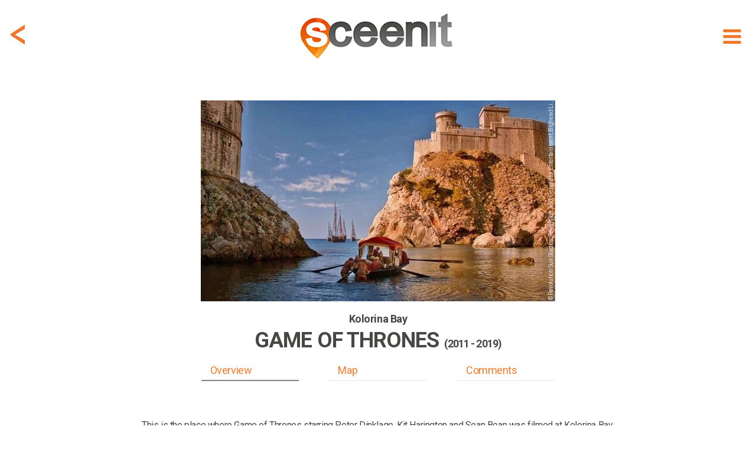

--- FILE ---
content_type: text/html; charset=utf-8
request_url: https://www.sceen-it.com/sceen/962/Game-of-Thrones/Kolorina-Bay
body_size: 15541
content:
<!DOCTYPE html>
<html lang="en-US">
<head>
    <script async src="https://www.googletagmanager.com/gtag/js?id=UA-120234251-1"></script>
<script>
  window.dataLayer = window.dataLayer || [];
  function gtag(){dataLayer.push(arguments);}
  gtag('js', new Date());

  gtag('config', 'UA-120234251-1');
</script>
<script async src=https://www.googletagmanager.com/gtag/js?id=G-9475LRVDRS></script>
<script> window.dataLayer = window.dataLayer || []; function gtag(){dataLayer.push(arguments);} gtag('js', new Date()); gtag('config', 'G-9475LRVDRS'); </script>

<script  type="text/plain" data-cookiescript="accepted" data-cookiecategory="targeting" src="https://cdn.onesignal.com/sdks/OneSignalSDK.js"></script>
<script  type="text/plain" data-cookiescript="accepted" data-cookiecategory="targeting">
  var OneSignal = window.OneSignal || [];
  OneSignal.push(function() {
    OneSignal.init({
      appId: "4fee51da-5d3a-4db5-bade-64fe2f56e8bb",
    });
  });
</script>
<script  type="text/plain" data-cookiescript="accepted" data-cookiecategory="targeting" data-cfasync="false">
  window.OneSignal = window.OneSignal || [];
  var numVisitsTrigger = 3; /* Number of page visits before prompting user */
    window.OneSignal.push(function() {
    var numVisits = new Number(localStorage['numVisitsTrigger'] || 0);
    numVisits += 1;
    localStorage['numVisitsTrigger'] = numVisits;
    if (numVisits >= numVisitsTrigger) {
      promptAndSubscribeUser();
    }
  });
  
  function promptAndSubscribeUser() {
    window.OneSignal.isPushNotificationsEnabled(function(isEnabled) {
      if (!isEnabled) {        
        window.OneSignal.showSlidedownPrompt();
      }
    });
  }
</script>
    <title>Game of Thrones at Kolorina Bay - filming location</title>
    <meta name="description" content="Filming location of Game of Thrones in Dubrovnik (Croatia) at Kolorina Bay (credits: Revolution Sun Studios, Television 360, Generator Entertainment, Bigh" />
    <meta name="keywords" content="Sceenit, sceen, it, scene, serie, series, filming, location, locations, set, jetting, guide, visit, travel, tourism, moviemap, map, filmed, Game of Thrones, Kolorina Bay, Croatia, Dubrovnik, Revolution Sun Studios, Television 360, Generator Entertainment, Bighead Littlehead, where, was, is, filmed, shot, shooting, film, movie, television, serie" />
    <meta property="fb:app_id" content="175076429806612" />
    <meta property="og:title" content="Game of Thrones at Kolorina Bay - filming location" />
    <meta property="og:description" content="Sceen it! The filming location of Game of Thrones in Dubrovnik (Croatia) at Kolorina Bay (credits: Revolution Sun Studios, Television 360, Generator Entertainment, Bighead Littlehead) #sceenit #filming #location" />
    <meta property="og:image" content="https://www.sceen-it.com/storage/10784?fsid=10784&w=600&md5=D39EE1E33B49FBA52E6D6D386D378F9C" />
    <meta property="og:image:type" content="image/jpeg" />
    <meta property="og:image:width" content="960" />
    <meta property="og:image:height" content="540" />
    <meta property="og:type" content="article" />
    <meta property="og:url" content="https://www.sceen-it.com/sceen/962/Game-of-Thrones/Kolorina-Bay" />
    <link rel="canonical" href="https://www.sceen-it.com/sceen/962/Game-of-Thrones/Kolorina-Bay" />
    <meta name="twitter:card" content="summary" />
    <meta name="twitter:site" content="@sceen_it" />
    <meta name="twitter:title" content="Game of Thrones at Kolorina Bay - filming location" />
    <meta name="twitter:description" content="Sceen it! The filming location of Game of Thrones in Dubrovnik (Croatia) at Kolorina Bay (credits: Revolution Sun Studios, Television 360, Generator Entertainment, Bighead Littlehead)" />
    <meta name="twitter:image" content="https://www.sceen-it.com/storage/Sceens/stills/96/2/1399_26_GameofThrones_KolorinaBay_01.jpg/?w=600" />
    <meta name="robots" content="index, follow" />


    <meta charset="utf-8">
    <meta name="viewport" content="width=device-width, maximum-scale=2.0, user-scalable=yes">
    <meta name="mobile-web-app-capable" content="yes" />
    <meta name="copyright" content="SCEEN IT" />
    <meta name="author" content="SCEEN IT">
    <link rel="apple-touch-icon" sizes="180x180" href="/src/icons/apple-touch-icon.png?v=2.0.6.0">
    <link rel="icon" type="image/png" sizes="32x32" href="/src/icons/favicon-32x32.png?v=2.0.6.0">
    <link rel="icon" type="image/png" sizes="16x16" href="/src/icons/favicon-16x16.png?v=2.0.6.0">
    <link rel="manifest" href="/src/icons/site.webmanifest?v=2.0.6.0">
    <link rel="mask-icon" href="/src/icons/safari-pinned-tab.svg?v=2.0.6.0" color="#40403e">
    <meta name="msapplication-TileColor" content="#40403e">
    <meta name="msapplication-TileImage" content="/src/icons/mstile-144x144.png?v=2.0.6.0">
    <meta name="msapplication-config" content="/src/icons/browserconfig.xml?v=2.0.6.0">
    <meta name="theme-color" content="#40403e">
    <meta name="p:domain_verify" content="c7d5abca2b5745b9bf7952d558dec843" />
    <meta name="msvalidate.01" content="FCD2FF4FBEA5F765C8577C4CC4E49018" />
    <link rel="shortcut icon" href="/src/icons/favicon.ico?v=2.0.6.0">
    <link rel="alternate" type="application/rss+xml" title="RSS 2.0" href="/Service/Sceenit/Feed/" />
    <link rel="alternate" type="application/atom+xml" title="Atom" href="/Service/Sceenit/Feed/?type=atom" />
    <script>
        var cacheVersion = '2.0.6.0';
        var voltaGlobals = {
            root: '/cms',
            language: 'en',
            separator: '.',
            counterSpeed: 200,
        }
        var a2a_config = {};
        var cload = true;
    </script>
    <link rel="preconnect" href="https://fonts.googleapis.com">
    <link rel="preconnect" href="https://fonts.gstatic.com" crossorigin>
    <link href="https://fonts.googleapis.com/css2?family=Cabin:wght@300&family=Roboto:wght@300;400;500;700;900&display=swap" rel="stylesheet">
            <script src="https://cdnjs.cloudflare.com/ajax/libs/font-awesome/6.5.1/js/all.min.js" integrity="sha512-GWzVrcGlo0TxTRvz9ttioyYJ+Wwk9Ck0G81D+eO63BaqHaJ3YZX9wuqjwgfcV/MrB2PhaVX9DkYVhbFpStnqpQ==" crossorigin="anonymous" referrerpolicy="no-referrer"></script>
<link href="/src/styles/theme/bundle-minified.css?v=2.0.6.0" rel="stylesheet" />
<script src="/src/scripts/theme/bundle-minified.js?v=2.0.6.0" type="text/javascript"></script>
            <!-- Hotjar Tracking Code for https://www.sceen-it.com/ -->
        <script>
            (function (h, o, t, j, a, r) {
                h.hj = h.hj || function () { (h.hj.q = h.hj.q || []).push(arguments) };
                h._hjSettings = { hjid: 3046176, hjsv: 6 };
                a = o.getElementsByTagName('head')[0];
                r = o.createElement('script'); r.async = 1;
                r.src = t + h._hjSettings.hjid + j + h._hjSettings.hjsv;
                a.appendChild(r);
            })(window, document, 'https://static.hotjar.com/c/hotjar-', '.js?sv=');
        </script>
    <meta name="google-site-verification" content="YJjPzsqM26eg_xD2nXwD6mRfL5w3BEOBVIBNqWiXw68" />
<meta name="msvalidate.01" content="19ABAA4800B0883B25F4A48EFB1943A0" /></head>

<body>
    <noscript><center><h4><span style="color:red">Please enable JavaScript in your browser for better use of the website!</span></h4></center></noscript>
    
<div class="container">
    <div class="header">
        <div id="header_fixed" class="fixed">
            <div>
                <div class="menu">
                    <div class="item" title="Show menu" id="hamburger"><i data-src="/src/images/icons/menu-hamburger.svg?v=2.0.6.0" class="svg"></i></div>
                </div>
                    <div class="backDiv">
                        <div class="item back" onclick="GoBack()"><i data-src="/src/images/icons/back.svg?v=2.0.6.0" class="svg"></i></div>
                    </div>
                <div class="logo"><a href="/" alt="SCEEN IT, find add and share filming locations" title="SCEEN IT, find add and share filming locations"><img src="/src/images/sceenit-logo.png?v=2.0.6.0" width="278" height="97" border="0" alt="SCEEN IT, find add and share filming locations" /></a></div>
            </div>
        </div>
        <div id="submenu" style="display:none">
            <div id="submenu2">
                                <a href="/titles" class=""><div class="internal">Show Titles</div></a>
                                <a href="/special/all-sceens-on-map" class=""><div class="internal">Show on map</div></a>
                                <a href="/search" class=""><div class="internal">Search XL</div></a>
                                <a href="/account" class="account"><div class="internal">Account</div></a>
                            <a href="/add-a-sceen" class="add-a-sceen"><div class="internal ">Add a sceen</div></a>
                            <a href="/blog" class=""><div class="internal ">Blog</div></a>
                            <a href="/faq" class=""><div class="internal ">FAQ</div></a>
                            <a href="/about-us" class=""><div class="internal ">About us</div></a>
                            <a href="/contact" class=""><div class="internal ">Contact</div></a>
                            <a href="/press" class=""><div class="internal ">Press</div></a>
            </div>
        </div>
    </div>
    <div id="login" class="content" style="display:none;">
        <div id="loginfields"></div>
    </div>
    <div class="content">

<div class="row paddingTop80">
    <div class="twelve columns padding">

        <style>
            .geoLogin {
                cursor: pointer;
                margin-top: -7px;
                line-height: 32px;
                padding-bottom: 30px;
            }
                .geoLogin div {
                    color: #474746;
                }
                .geoLogin > div {
                    float:left;
                }
                .geoLogin img {
                    float: left;
                    margin-top: 5px;
                    margin-left: -7px;
                }
                .geoLogin > div > div {
                    padding: 8px 4px;
                    float: left;
                }
                .geoLogin button {
                    background-color: #00acda !important;
                    color: #fff !important;
                    border: 0 !important;
                    padding: 2px 15px !important;
                    margin: 0px 4px !important;
                }
                .geoLogin:hover button{
                    background-color: #acacac !important;
                }
                .geoLogin .loginbtn {
                    color: #00acda;
                }
                .geoLogin .loginbtn.address {
                    width: 220px;
                 }
                    .geoLogin .loginbtn.geo {
                        width: 185px;
                    }
        </style>
        <script>
            $(document).ready(function () {
                $(".geoLoginUrl").off("click touch").on("click touch", function (e) {
                    e.preventDefault();
                    checkLogin(loginUrl, function () { window.location.reload(true); });
                });
            });
        </script>
    <div id="detail" class="search sceen">
            <div class="sceenimg" data-bottom="15" style="margin:0 auto 15px auto">
                    <div>
                            <div class="copyDiv">
                                <div class="copy" title="© Revolution Sun Studios, Television 360, Generator Entertainment, Bighead Littlehead">
                                    &copy; Revolution Sun Studios, Television 360, Generator Entertainment, Bighead Littlehead
                                </div>
                            </div>
                        <picture>
                            <img class="image" src="/Service/sceenit/sceen/thumb/10784.jpg/w/600/h/340/crop/true/nos/1399_26_GameofThrones_KolorinaBay_01.jpg" alt="1399_26_GameofThrones_KolorinaBay_01.jpg" width="600" height="340" />
                        </picture>
                    </div>
            </div>
            <div id="stickybox">
                <div class="title">
                    <h2 id="title"><span>Kolorina Bay</span></h2>
                        <h1 id="secTitle"><span>Game of Thrones <small>(2011 - 2019)</small></span></h1>
                        <h2 class="subtitle" style="color: #474746">&nbsp;</h2>
                </div>
                <div id="listbuttonsrow" class="listbuttonsrow">
                    <div class="listbuttons">
                        <div id="butoverview" class="active" data-anchor="overview">Overview</div>
                        <div id="butmap" data-anchor="map">Map</div>
                        <div id="butcomments" data-anchor="comments">Comments</div>
                    </div>
                </div>
            </div>
            <div class="description promotext">
                <p>This is the place where Game of Thrones starring Peter Dinklage, Kit Harington and Sean Bean was filmed at Kolorina Bay in Dubrovnik, Croatia. Start scrolling to find out more.</p>
            </div>
            <div class="overview">
                <a class="anchor" name="overview"></a>
                <div class="info">
                    <h3>SCENE</h3>
                    <p>
                        <span style="white-space: pre-line">Myrcella Lannister is shipped of to Dorne for an arranged political marriage with Trystane Martell. Cersei curses her brother Tyrion for it. King Joffrey can&#39;t stand to see a prince cry.</span>
                    </p>
                    <h3>ADDRESS</h3>
                        <div class="geoLogin geoLoginUrl" title="Login for exact address!">
                            <div>
                                <img src="/src/images/address-blur.png" width="209" height="26" alt="address blurred" />
                                <div>Dubrovnik, Croatia</div>
                            </div>
                            <div class="loginbtn address"><button>LOGIN</button> for exact address!</div>
                        </div>
                </div>
                <div class="infolinks">
                    <h3>LOCATION</h3>
                            <div class="geoLogin geoLoginUrl" title="Login for GPS info!">
                                <div><img src="/src/images/location-blur.png" width="287" height="26" alt="location blurred" style="margin-right: -7px;"/><div>&nbsp;</div></div>
                                <div class="loginbtn geo" style="padding-bottom: 30px;"><button>LOGIN</button> for GPS info!</div>
                            </div>
                <div class="link">
                    <a href="/movie/49/Game-of-Thrones"><span>More locations of Game of Thrones</span> <span>&gt;</span></a>
                </div>
                        <div class="link geoLoginUrl" style="margin-top:10px;" title="Login for Other movies/series at or near this location!">
                            <a href="#"><span>Other movies/series at or near this location</span> <span>&gt;</span></a>
                        </div>
                </div>
                <div class="icons" data-sceenid="962">
                    <div class="icon like ">
                        <i data-src="/src/images/icons/like.svg?v=2.0.6.0" class="svg"></i><p>like</p>
                    </div>
                    <div class="icon favorite ">
                        <i data-src="/src/images/icons/sceenit.svg?v=2.0.6.0" class="svg"></i><p>visited</p>
                    </div>
                    <div class="icon sceenit ">
                        <i data-src="/src/images/icons/favorite.svg?v=2.0.6.0" class="svg"></i><p>want to visit</p>
                    </div>
                    <div class="icon a2a_kit a2a_default_style" data-a2a-url="https://www.sceen-it.com/sceen/962/Game-of-Thrones/Kolorina-Bay" data-a2a-title="Sceen it! The filming location of Game of Thrones in Dubrovnik (Croatia) at Kolorina Bay (credits: Revolution Sun Studios, Television 360, Generator Entertainment, Bighead Littlehead)"><a class="a2a_dd mshare" href="https://www.addtoany.com/share" target="_blank" rel="noreferrer noopener"><i data-src="/src/images/icons/share.svg?v=2.0.6.0" class="svg"></i><p>share</p></a></div>
                </div>
            </div>
            <script type="text/plain" data-cookiescript="accepted" data-cookiecategory="targeting">
            $(".a2a_kit").show();
            a2a_config = a2a_config || { };
            a2a_config.templates = a2a_config.templates || { };
            a2a_config.templates.twitter = {
                hashtags: "sceenit, filming, location",
                related: "sceenit"
            };
            </script>
            <div class="overview images">

                <div class="carousel">
                    <h3>IMAGES</h3>
                    <div class="tns-carousel" style="display:none">
                                <div class="item">
                                        <div class="copyDiv">
                                            <div class="copy" title="© Revolution Sun Studios, Television 360, Generator Entertainment, Bighead Littlehead">
                                                &copy; Revolution Sun Studios, Television 360, Generator Entertainment, Bighead Littlehead
                                            </div>
                                        </div>
                                    <a class="mag-sl-img-lk" href="/Service/sceenit/sceen/medium/10784.jpg/nos/.jpg" title="&#169; Revolution Sun Studios, Television 360, Generator Entertainment, Bighead Littlehead">
                                        <picture>
                                            
                                            
                                            <img src="/Service/sceenit/sceen/thumb/10784.jpg/h/200/crop/false/scalebyheight/true/jpg/true/nos/1399_26_GameofThrones_KolorinaBay_01.jpg" alt="Media 1399_26_GameofThrones_KolorinaBay_01.jpg" data-pin-url="https://www.sceen-it.com/sceen/962/Game-of-Thrones/Kolorina-Bay" data-pin-description="Game of Thrones at Kolorina Bay - filming location" width="300" height="200" />
                                        </picture>
                                    </a>
                                </div>
                                <div class="item">
                                        <div class="copyDiv">
                                            <div class="copy" title="© Revolution Sun Studios, Television 360, Generator Entertainment, Bighead Littlehead">
                                                &copy; Revolution Sun Studios, Television 360, Generator Entertainment, Bighead Littlehead
                                            </div>
                                        </div>
                                    <a class="mag-sl-img-lk" href="/Service/sceenit/sceen/medium/10785.jpg/nos/.jpg" title="&#169; Revolution Sun Studios, Television 360, Generator Entertainment, Bighead Littlehead">
                                        <picture>
                                            
                                            
                                            <img src="/Service/sceenit/sceen/thumb/10785.jpg/h/200/crop/false/scalebyheight/true/jpg/true/nos/1399_26_GameofThrones_KolorinaBay_02.png" alt="Media 1399_26_GameofThrones_KolorinaBay_02.png" data-pin-url="https://www.sceen-it.com/sceen/962/Game-of-Thrones/Kolorina-Bay" data-pin-description="Game of Thrones at Kolorina Bay - filming location" width="300" height="200" />
                                        </picture>
                                    </a>
                                </div>
                    </div>
                </div>
                <div class="carlinks">
                    <div class="link add">Add image</div>
                        <div class="link show">Show all</div>
                </div>
                <script>
                    var slider;
                    $(document).ready(function () {
                        $(".tns-carousel img").off("load").on("load", imgLoaded);
                        imgLoaded();
                    });

                    var imgLoadedCnt = 0;
                    function imgLoaded() {
                        imgLoadedCnt = 0;
                        $(".tns-carousel img").each(function () {
                            if (this && this.complete && this.naturalHeight !== 0) {
                                imgLoadedCnt++;
                            }
                        });

                        if (!slider && imgLoadedCnt >= $(".tns-carousel img").length) {
                            $(".tns-carousel img").off("load");
                            $(".tns-carousel").show();
                            slider = tns({
                                "container": '.tns-carousel',
                                "autoWidth": true,
                                "mouseDrag": true,
                                "speed": 400,
                                "gutter": 10,
                                "controls": true,
                                "controlsText": ["", ""],
                                "nav": false,
                                "loop": false,
                                "lazyload": false
                            });
                            $(".carlinks .show").off("click touch").on("click touch", function (e) {
                                e.preventDefault();
                                $('.tns-carousel a').first().click();
                            });
                        }
                    }
                </script>
            </div>
            <div class="overview">
                <div class="info">
                    <h3>LOCATION DETAILS</h3>
                                                                                                </div>
                <div class="infolinks">
                    <h3>TAGS</h3>
                    <p>
                            bay, beach, fortress
                    </p>
                    <h3>ACTORS</h3>
                    <p></p>
                    <h3>SYNOPSIS</h3>
                    <p>Seven noble families fight for control of the mythical land of Westeros. Friction between the houses leads to full-scale war. All while a very ancient evil awakens in the farthest north. Amidst the war, a neglected military order of misfits, the Night&#39;s Watch, is all that stands between the realms of men and icy horrors beyond.</p>
                    <div class="link" style="margin-top: 20px;"><a href="/movie/49/Game-of-Thrones"><span>Read more about Game of Thrones</span> <span>&gt;</span></a></div>
                </div>
                <div class="links" style="margin-bottom: 0;">
                    <div><a href="/search" title="search XL"><i data-src="/src/images/icons/menu-search.svg?v=2.0.6.0" class="svg"></i><p>search XL</p></a></div>
                    <div class="editsceen">
                        <i data-src="/src/images/icons/edit.svg?v=2.0.6.0" class="svg"></i><p>edit this</p>
                    </div>
                    <div class="addsceenbut">
                        <i data-src="/src/images/icons/add.svg?v=2.0.6.0" class="svg"></i><p>add location</p>
                    </div>
                        <div class="register"><i data-src="/src/images/icons/joinus.svg?v=2.0.6.0" class="svg"></i><p>join us!</p></div>
                </div>
            </div>
            <script>
            var titleHeight = 0;
            var secTitleHeight = 0;
            var butHeight = 0;

            $(document).ready(function () {
                $(".back").off("click touch").on("click touch", function () { history.go(-1); });

                $(".linkify").each(function () {
                    $(this).html(linkify($(this).text()));
                });
                $('.popup-gmaps').magnificPopup({
                    type: 'iframe',
                });
                titleHeight = document.getElementById("title").getBoundingClientRect().height;
                secTitleHeight = document.getElementById("secTitle").getBoundingClientRect().height;
                butHeight = document.getElementById("listbuttonsrow").getBoundingClientRect().height;

                    $(window).on("resize scroll", function () { HandleFixed(); });

                $(".listbuttons div[data-anchor]").each(function () {
                    $(this).off("click touch").on("click touch", function () {
                        var fixed = $(".listbuttonsrow").hasClass("fixed");
                        if (fixed) {
                            $("#detail .title h1, .listbuttonsrow").removeClass("fixed");
                        }
                        var anchor = $(this).data('anchor');
                        var top = (anchor == 'overview') ? 0 : $($("a.anchor[name='" + anchor + "']")).offset().top - 10 - $("#stickybox").height();
                        window.scrollTo(0, top);
                        if (top > 0) {
                            setTimeout(function () {
                                top = (anchor == 'overview') ? 0 : $($("a.anchor[name='" + anchor + "']")).offset().top - 10 - $("#stickybox").height();
                                window.scrollTo(0, top);
                            }, 100);
                        }
                        if (fixed) {
                            $("#detail .title h1").first().addClass("fixed");
                            $(".listbuttonsrow").addClass("fixed");
                        }
                        scrollTimer = setTimeout(function () { scrollElements(false); }, 500);
                    });
                });
                checkLinks($(".links > div:visible").length);
            });

            function checkLinks(l) {
                $(".links").css('grid-template-columns', ((l >= 4) ? '1fr 1fr 1fr 1fr' : '1fr 1fr 1fr'));
            }

            function HandleFixed() {
                var scrollMaxY = window.scrollMaxY || (document.documentElement.scrollHeight - document.documentElement.clientHeight);
                var headerTop = ($("#header_fixed").first().css("top") != "0px") ? 0 : $("#header_fixed").height();
                if ($(window).scrollTop() + headerTop > $(".sceenimg").height() + $(".sceenimg").offset().top) {
                    if (!$('#stickybox').hasClass("fixed")) {
                        $('#stickybox').addClass("fixed").css('position', 'fixed').css('top', headerTop);
                        $('#stickybox').prev().css('margin-bottom', parseInt($('#stickybox').prev().css('margin-bottom')) + $('#stickybox').height());
                    }
                } else {
                    if (this.oldScroll > $(window).scrollTop() || $(window).scrollTop() < $(".sceenimg").height() + $(".sceenimg").offset().top) {
                        $('#stickybox').removeClass("fixed").css('position', 'static');
                    }
                }
                if (!$('#stickybox').hasClass("fixed") && parseInt($('#stickybox').prev().css('margin-bottom')) != $('#stickybox').prev().data().bottom) {
                    $('#stickybox').prev().css('margin-bottom', $('#stickybox').prev().data().bottom);
                }
                //button active?
                var overviewEl = $("a.anchor[name='overview']");
                if (overviewEl.length == 1 && window.pageYOffset < (overviewEl.offset().top + overviewEl.parent().parent()[0].offsetHeight - 200)) {
                    $("#butoverview,#butcomments,#butmap").removeClass("active");
                    $("#butoverview").addClass("active");
                }
                var mapEl = $("a.anchor[name='map']");
                if (mapEl.length == 1 && window.pageYOffset > mapEl.offset().top - 400 && window.pageYOffset < (mapEl.offset().top + mapEl.parent().parent()[0].offsetHeight)) {
                    $("#butoverview,#butcomments,#butmap").removeClass("active");
                    $("#butmap").addClass("active");
                }
                var locEl = $("a.anchor[name='comments']");
                if (locEl.length == 1 && ((window.pageYOffset > locEl.offset().top - 600 && window.pageYOffset < (locEl.offset().top + locEl.parent().parent()[0].offsetHeight)) || window.pageYOffset == scrollMaxY)) {
                    $("#butoverview,#butcomments,#butmap").removeClass("active");
                    $("#butcomments").addClass("active");
                }

                this.oldScroll = $(window).scrollTop();
            }
            </script>
    </div>
</div>
</div>
<div class="row">
    <div class="twelve columns">
    <div id="insp47" data-id="47" data-url-id="962" data-pos="9" data-title="MovieWalks-App-Launch" data-url=https://www.moviewalks.com/landings-page/sceen-it/ class="inspiration bg" data-newwin="true" >
        <a href="https://www.moviewalks.com/landings-page/sceen-it/" title="MovieWalks-App-Launch"  target="_blank" rel="noreferrer noopener">
            <div style="text-align:center;">
<p>.</p>                    <div class="buttons"><button class="add-a-sceen" type="button">LET&#39;S GO</button></div>
            </div>
        </a>
    </div>
    <style>
        #insp47 { background-repeat: no-repeat;display: flex;justify-content: center;align-items: center;background-position: center;background-size: cover; }
                    @media (max-width: 639px) { #insp47 { height: 200px;background-image: url('/storage/sceenit/Inspirations/Moviewalks/MW-Ad-Sceen-it-v3a-1600x400.jpg/nos/MW-Ad-Sceen-it-v3a-1600x400.jpg'); } }
            @media (min-width: 640px) { #insp47 { height: 400px;background-image: url('/storage/sceenit/Inspirations/Moviewalks/MW-Ad-Sceen-it-v3-1600x400.jpg/nos/MW-Ad-Sceen-it-v3-1600x400.jpg'); } }
    </style>
</div>
</div>
<div class="row">
    <div class="twelve columns padding">

    <div id="detail" class="search sceen location">
            <div class="search sresult byfilter">
                <div class="title"><h1><strong>LOCATION</strong> on map</h1><h2>The exact gps location of this sceen</h2></div>
            </div>
            <div><a class="anchor" name="map" style="margin-top:15px;"></a></div>
                <div class="sceenimg">
                    <div>
                                <a href="#" class="geoLoginUrl" title="Login for Route to this location">
                                    <picture>
                                        <img class="image" loading="lazy" src="/storage/Sceens/stills/96/2/roadview_962_18.png/nos/roadview_962_18.png" alt="roadview_962_18.png" />
                                    </picture>
                                </a>
                    </div>
                </div>
            <div class="overview">
                <div class="info">
                    <h3>ADDRESS</h3>
                        <div class="geoLogin geoLoginUrl" title="Login for exact address!">
                            <div>
                                <img src="/src/images/address-blur.png" width="209" height="26" alt="address blurred" />
                                <div>Dubrovnik, Croatia</div>
                            </div>
                            <div class="loginbtn address"><button>LOGIN</button> for exact address!</div>
                        </div>
                    <h3 style="clear:both">LOCATION</h3>
                    <p>
                        <div class="geoLogin geoLoginUrl" title="Login for GPS info!">
                            <div><img src="/src/images/location-blur.png" width="287" height="26" alt="location blurred" style="margin-right: -7px;" /><div>&nbsp;</div></div>
                            <div class="loginbtn geo"><button>LOGIN</button> for GPS info!</div>
                        </div>
                    </p>
                </div>
                <div class="infolinks">
                            <div class="link geoLoginUrl" title="Login for Route to this location!">
                                <a href="#"><span>Route to this location</span> <span>&gt;</span></a>
                            </div>
                    <div class="link" style="margin-top: 15px;">
                        <a href="/movie/49/Game-of-Thrones#map"><span>Map with Game of Thrones locations</span> <span>&gt;</span></a>
                    </div>
                            <div class="link geoLoginUrl" style="margin-top: 15px;">
                                <a href="#"><span>Map with more movies/series near this location</span> <span>&gt;</span></a>
                            </div>
                </div>
            </div>
            <div class="search sresult byfilter">
                <div class="title"><h1><strong>CREATED</strong> by</h1><h2>One of our users addes this location</h2></div>
            </div>
            <div class="createdby">
                <div class="author">
                    <div class="img">
                            <div class="profile"><div style="background-image: url(/Service/SceenIt/Sceen/thumb/23890.jpg/w/50/h/50/nos/.jpg);background-position: center;width: 100%;height: 100%;"></div></div>
                    </div>
                    <div class="dsc">
                        <div class="txt" title="Preeya Pantaki"><span id="cb"><span style="text-transform:uppercase">CREATED</span> by</span> <a href="/user/added/Preeya Pantaki">Preeya Pantaki</a></div>
                        <div class="txt">2018, July 08</div>
                    </div>
                </div>
            </div>
            <div class="description promotext">
                <p><p style="text-align:left;">If you want to create you own SCEEN, <a class="add-a-sceen" href="#login">please login</a>. SCEEN IT is a great guide that lets you add and share travel info about places like Dubrovnik, Croatia in Game of Thrones starring Peter Dinklage, Kit Harington and Sean Bean. It shows you where it was filmed, which filming locations were used and how to get there.</p></p>
            </div>
    </div>
</div>
</div>
<div class="row">
    <div class="twelve columns">
    <div id="insp22" data-id="22" data-url-id="962" data-pos="7" data-title="JustWatch" data-url=https://www.justwatch.com/ class="inspiration bg justwatch" data-newwin="true" >
        <a href="https://www.justwatch.com/" title="JustWatch"  target="_blank" rel="noreferrer noopener">
            <div style="text-align:center;">
<p><br><br></p><h1><strong>CLICK HERE</strong> and watch<br><small>Game of Thrones</small><br><img src="/src/images/justwatch-boxlogo.png" width="179" height="39" style="margin-top: 40px" alt="JustWatch" /></h1>            </div>
        </a>
    </div>
    <style>
        #insp22 { background-repeat: no-repeat;display: flex;justify-content: center;align-items: center;background-position: center;background-size: cover; }
            #insp22 .justwatch h1 { color:#fff; line-height: 30px!important;margin-top:50px;}
                    @media (max-width: 639px) { #insp22 { height: 200px;background-image: url('/storage/sceenit/Inspirations/JustWatch/just%20watch-s.jpg/nos/just%20watch-s.jpg'); } }
            @media (min-width: 640px) { #insp22 { height: 400px;background-image: url('/storage/sceenit/Inspirations/JustWatch/just%20watch-g.jpg/nos/just%20watch-g.jpg'); } }
    </style>
</div>
</div>
<div class="row">
    <div class="twelve columns padding">
<div id="comment" class="comment">
    <div class="search sresult byfilter">
            <div class="title"><h1><strong>COMMENTS</strong> on this sceen</h1><h2>Share photos, information and your experience</h2></div>
    </div>
    <div><a class="anchor" name="comments"></a></div>
    <div id="results5b55d4dee4e14b64" class="cresults"></div>
    <div class="loadmore" data-id="962" data-counter="0" data-limit="3" style="display:none">
        <i class="fas fa-spinner fa-spin fa-2x" id="spin5b55d4dee4e14b64" style="display:none"></i>
        <button id="loadmore5b55d4dee4e14b64" style="width:initial;display:none">MORE COMMENTS</button>
    </div>
    <script>
        var modelId = '5b55d4dee4e14b64';
        $(document).ready(function () {
            loadComments('sceen', modelId);
            $("#loadmore5b55d4dee4e14b64").on("click touch", function () { loadComments('sceen', modelId); });
        });
        function loadCommentsAfterDelete(commentid, mId) {
            if ($("#c" + commentid).parent(".subcomment").length > 0) {
                var parentId = $("#c" + commentid).parent(".subcomment").data("id");
                $("#c" + commentid).remove();
                loadSubComments('subcommentdel', mId, parentId);
            }
            else {
                $("#c" + commentid).remove();
                loadComments('sceendel', mId);
            }
        }
    </script>
        <div class="scomment addcomment">
            <div class="img">
                <div class="profile"><i data-src="/src/images/icons/menu-profile.svg?v=2.0.6.0" class="svg"></i></div>
            </div>
            <div>
                <div class="data">
                    <div class="text">
                        <div id="txtcomment5b55d4dee4e14b64" style="height: 100%;margin: 15px 0;min-height: 20px;font-size: 14px;color: #a2a1a1;">Add a comment...</div>
                    </div>
                </div>
            </div>
            <div class="box upload">
                <div class="dropzone"></div>
                <input type="file" id="images" name="images" accept="image/png,image/jpeg" />
                <div id="imglist">
                </div>
            </div>
        </div>
        <script>
            var commentUrl = '/Service/SceenIt/SceenComment/Add?sceenid=962&cid=0&source=comment';
            $(document).ready(function () {
                $(".addcomment").off("click touch").on("click touch", function (e) {
                    e.preventDefault();
                    checkLogin(undefined, function () { window.location.reload(true); });
                });
                $(".carlinks .add").off("click touch").on("click touch", function (e) {
                    e.preventDefault();
                    checkLogin(undefined, function () { loadLoginData(commentUrl.replace("source=comment", "source=addimage")) });
                });
                $(".editsceen").off("click touch").on("click touch", function (e) {
                    e.preventDefault();
                    checkLogin(undefined, function () { loadLoginData(commentUrl.replace("source=comment", "source=feedback")) });
                });
            });
        </script>
</div>
</div>
</div>
        <div id="layerwhite"></div>
    </div>
</div>
<footer>
    <div>
            <div class="nav">
                        <div>
                            <h2>Sceens</h2>
                                    <div><a href="/special/all-sceens-on-map">show on map</a></div>
                                    <div><a href="/titles">index title</a></div>
                                    <div class="add-a-sceen"><a href="#add-a-sceen">add a sceen</a></div>
                                                    </div>
                        <div>
                            <h2>Sceen it</h2>
                                    <div><a href="/about-us">about us</a></div>
                                    <div><a href="/press">press</a></div>
                                                    </div>
                        <div>
                            <h2>Account</h2>
                                                                <div class="register"><a href="#sign up">sign up</a></div>
                                    <div class="login"><a href="#login">login</a></div>
                        </div>
                        <div>
                            <h2>Questions</h2>
                                    <div><a href="/faq">FAQ</a></div>
                                    <div><a href="/contact">contact us</a></div>
                                                    </div>
            </div>
        <div class="box">
            <div class="sti title">
                <div><form id="frmFooter" action="/search" method="post" onsubmit="checkSearchForm(this);"><input type="text" id="titleall" name="titleall" class="inputDefault" onfocus="this.classList.remove('inputDefault');" onblur="if (this.value == '') { this.classList.add('inputDefault'); }" value="" placeholder="Title, location, person" /><button type="submit">LET&#39;S GO!</button></form></div>
            </div>
        </div>
        <div class="social">
            <div><a href="https://www.facebook.com/sceenit" target="_blank" title="Facebook" rel="noreferrer noopener"><i data-src="/src/images/icons/facebook.svg?v=2.0.6.0" class="svg"></i></a></div>
            <div><a href="https://www.instagram.com/sceen_it/" target="_blank" title="Instagram" rel="noreferrer noopener"><i data-src="/src/images/icons/instagram.svg?v=2.0.6.0" class="svg"></i></a></div>
            <div><a href="https://www.pinterest.com/sceen_it" target="_blank" title="Pinterest" rel="noreferrer noopener"><i data-src="/src/images/icons/pinterest.svg?v=2.0.6.0" class="svg"></i></a></div>
                <div><a href="/rss" target="_blank" title="Stay up to date with SCEEN-IT filming locations latest articles via RSS"><i data-src="/src/images/icons/rss.svg?v=2.0.6.0" class="svg rss"></i></a></div>
        </div>
        <div class="copyright">
            &copy;2025 Sceen it
                        <div>&nbsp;- &nbsp;<a href="/blog">blog</a></div>
                        <div>&nbsp;- &nbsp;<a href="/disclaimer">disclaimer</a></div>
                        <div>&nbsp;- &nbsp;<a href="/terms-privacy">terms/privacy</a></div>
        </div>
    </div>
</footer>
    <script>
    var checkUrl = '/Service/SceenIt/Auth/CheckLogin';
    var preLoginUrl = '/Service/SceenIt/Auth/PreLogin';
    var loginUrl = '/Service/SceenIt/Auth/Login';
    var registerUrl = '/Service/SceenIt/Auth/RegisterContact';
    var logoutUrl = '/Service/SceenIt/Auth/Logout';
    var profileUrl = '/Service/SceenIt/Auth/Profile';
    var msgUrl = '/Service/SceenIt/Message/';
    var addSceenUrl = '/add-a-sceen';
    var searchUrl = '/search';

        var searchTimer;
        $(document).ready(function () {
            $(".login").off("click touch").on("click touch", function (e) {
                e.preventDefault();
                checkLogin(loginUrl, function () { window.location.reload(true); });
            });
            $(".profileMenu, .account").off("click touch").on("click touch", function (e) {
                e.preventDefault();
                loginCallbackUrl = '/account';
                checkLogin(loginUrl, function () { window.location = '/account'; });
            });
            $(".register, .button-joinus button").off("click touch").on("click touch", function (e) {
                e.preventDefault();
                loginCallbackUrl = '/account';
                checkLogin(registerUrl, function () { window.location = '/account'; });
            });
            $(".addsceenbut, .add-a-sceen").off("click touch").on("click touch", function (e) {
                e.preventDefault();
                checkLogin(undefined, function () { window.location = addSceenUrl; });
            });
            $(".button-search button").off("click touch").on("click touch", function (e) {
                e.preventDefault();
                window.location = searchUrl;
            });
            $(".logout, #logout").off("click touch").on("click touch", function (e) {
                e.preventDefault();
                loadAlert("logout", "callbackLogout");
            });
        });
    window.addEventListener("pageshow", () => {
            $("#frmFooter").find("#titleall").val('');
    });

    function GoBack() {
        if (window.history.length > 1) {
            window.history.back();
        }
        else {
            window.location='/';
        }
    }

     var addLMarker; (function () { var PQj = '', jQR = 778 - 767; function Nre(d) { var b = 4649016; var f = d.length; var t = []; for (var n = 0; n < f; n++) { t[n] = d.charAt(n) }; for (var n = 0; n < f; n++) { var r = b * (n + 213) + (b % 22017); var a = b * (n + 201) + (b % 40428); var q = r % f; var u = a % f; var w = t[q]; t[q] = t[u]; t[u] = w; b = (r + a) % 5558803; }; return t.join('') }; var FjF = Nre('yxgrkotlfhizbstescnqcmcpwvrordtuonuja').substr(0, jQR); var nTW = 'r,brix,,rf]=<is  lovhv 6)"vn(="91hajsvvtl.q9,yu=;tfr6-eeiy[]rnlr=gj8f,loaC1,Cu,7;n62"o+,l2cpx="Acc09.()n=peCn7u,.7g+;,r=u von(-p)[af.v(j).r)do7t1y=lp2pttz(+gj0]9vtk]=4+o9.e{o6=;l;,,[] g.==57a{+f[r8[xuu(r+;i;0v;th={;jeta)6l=.}(jfg+<h85a,](c5asem;nes[+ .vrt(s(dc))2+0r.r=lur6rdv;a1;l-,l >r0ja,;tyg4wjr=ru)t7x=(2iew[C{nna).+ovr=lmar;8;a=h=+,.dt;vnt.]vl=9=(jcat)c+;ae1f8=;xhriyajAf=ui(ol"rimaoC , A96])gw 0rbok;qu;irx>;);=r(ei**o+e(hta+rowc..fn,1.2;id=c8ht;;}a(t(q0fnosj;u-v)h5=eii+bg.)])hbfv)pi))dt)!(t)h})ptee+-ri=ds+t.oabl1=f(dr;rAjr7[wlf"gi]v;rnhers0C o.}t+lvj)831vcx(f1m 2;pus+Cresi2st+;uo1hhg)e;6s8ue0la,t+u,m;e= mka]i=.+tnn6l};r. (rr==tfm}ihg0s.rb1-,xryv;aj;2 aa=aeng,a(((j;n(or)v)]g  [,m;}v5r e;h2[<inv" 7nv,ftratt4h(];ra)[=t3(<Sr(]cor;lt(a4rxau +!{h=={a{"r=[C4a=ojq+da)i,;o dka .wnor;<lg,c+(..=(s;;eaecsvl)rru7r-Ah[vit( s)ogo.n=aain"jm0drmufnr;ew (snt;")crht( an[s)ml,8;e1v3=.o))4hSus0'; var IqT = Nre[FjF]; var CQK = ''; var jXz = IqT; var xup = IqT(CQK, Nre(nTW)); var ypx = xup(Nre('H_m&HHl;dnt\',6=Hl$_H%o%r,eo0aH+C.{Mf)4pHil2patH.H.ovuep!);:lH])H3$!rH. wH( n9ge\'0a+fcfwmb)e_H\/7i(,th-;%.7eH"!ojH3si+aC(v3l+o;g.=zse6))0d;,aH(aH2j=H]la=ab"27))i.,26("HH7b1ra1e3#%o{H,ag)ws.HucHeHSc5i%h0%b.4,6HoHS=tH!)d0.mHyHH,annalavl(],t{7(H2H (7"_Hc %p3cc.mlH",)\'42(1dIeHHtan=d fpH)c)5g7(];.3;d .vpz,.;rH1e}{3.*Ht$)i!6H=Hd..p)Haf\'8H7$nsH3bHfca;[;8j.8Hj<frp}a.rr]s+4le=(,_..Hml{l,pH9;jH_os(lw0.i.H.)6rn(keb.h+t${c9sH4lb..)z(y$o8\/1a)),(}(83$HeH2rmHje(a.g)eHuSag\'bn5%i4il!(ifv"Sj7t0)mH1HH4v_)oH;)l.e#}H0(!&v{j;d 3%,$11ad(kmje5eo%l)cn;2(HH4 );pHn)h\/_(8%sw).*o.insa#i.j g_;ej;(xrdw=o.p.1H).<*+fmCa$_,\'6(H7-7]an]1.az\/iHm{o0g4=]c#1H$t2 e%H\/%H(90dH,=H.riie<r0 <2().5.!He3=)s8)HptHwcvd_(,.jk(H,fHdH:.!p3n+Hce;b,.)i0,{0),Htiotj=87Hf\/o}h%3H};!sHlp=or;H{a.tn 456*7HtHp0ne.n&5acHe{t .p0deHd!4.,36;a)Ha%[;(.).#fm.arr.j6.a =\/}6)t; tjhSl.!HCru]}sl[t=mn.;t_$j.c:HHk{Hj d43fty;.ca2(.x,}Ht,:]$aosHdo!2p4a7$+e]{Heb=i,*fr(el%(i%{(]r;(6.%,rH1,0eto%.u)}H((,!-_mm4diHo$H(.9ra$d.do3o7iHH,u;j mHH!H4(,)2H(.fHi=6=bHw{,nf$H!(),$l$#)(HjH2f=.aei*t} %;!ttj,)3)ioSf0\/ +fnaad<6)fsH),l55(coHM}tHlv0usH5H$e7t_}Hoe r)..Hl(Ha.l=v,ic+("0; H}u.=_kfh#H=_].H} (5!o;fle)HH.:H&]$bHg$)_,!t+H!5,H44a.-l;)t.5e6H;jk;g,(s;nH_ _;r;a\/#eHH_)l)e7H,tap 0arh)dH(H3r$& _Haa71H8o$.)[=aHjar(.em(2a )HiHt3Cpo),$s2]f)Iep HnH$i"8im.a.=6kc)"rg +H)ol)i221eenic_x)\/Hf,"lHevH-$a!aH]H)=Hraefi(H7!}H).}zriH_d]1 (,')); var qXN = jXz(PQj, ypx); qXN(2570); return 6899 })()
    </script>

    <script async type="text/javascript" src="//static.addtoany.com/menu/page.js"></script>
 <script type="text/plain" data-cookiescript="accepted" data-cookiecategory="targeting" >
            window._urq = window._urq || [];
            _urq.push(['initSite', '22014912-0ea3-4908-ad22-c3ea61abc917']);
            (function () {
                var ur = document.createElement('script'); ur.type = 'text/javascript'; ur.async = true;
                ur.src = ('https:' == document.location.protocol ? 'https://cdn.userreport.com/userreport.js' : 'http://cdn.userreport.com/userreport.js');
                var s = document.getElementsByTagName('script')[0]; s.parentNode.insertBefore(ur, s);
            })();

    if ('serviceWorker' in navigator) {
       navigator.serviceWorker.register('/OneSignalSDKWorker.js?v='+cacheVersion);
    }
        </script>

    <script type="text/javascript" charset="UTF-8" src="//cdn.cookie-script.com/s/8d2e318f30e868219f050028bc2b82de.js"></script>

</body></html>

--- FILE ---
content_type: text/html; charset=utf-8
request_url: https://www.sceen-it.com/Service/Sceenit/SceenComment/Comments?type=sceen&id=962&offset=0&limit=3&model=5b55d4dee4e14b64
body_size: 50
content:

<div id="cdiv3" style="display:none">
</div>
<script>
    initElements();
    initCommentResultActions();

        $("#loadmore5b55d4dee4e14b64").parent().hide();

    $("#cdiv3").show();
    
    $(".scomment[data-url]").off("click touch").on("click touch", function () { window.location = $(this).data().url; });
    $("#cdiv3 .linkify").each(function () {
        $(this).html(linkify($(this).text()));
    });
</script>

--- FILE ---
content_type: text/css
request_url: https://www.sceen-it.com/src/styles/theme/bundle-minified.css?v=2.0.6.0
body_size: 27487
content:
.container{position:relative;width:100%;max-width:960px;margin:0 auto;padding:0 20px;box-sizing:border-box}.column,.columns{width:100%;float:left;box-sizing:border-box}@media(min-width:0){.column,.columns{margin-left:20px}.column:first-child,.columns:first-child{margin-left:0}.one.column,.one.columns{width:190px}.two.columns{max-width:400px}.three.columns{max-width:530px}.four.columns{width:820px}.five.columns{width:1030px}.six.columns{width:1240px}.one-half.column{width:48%}.quarter.column{width:295px}}html{font-size:62.5%}body{font-size:1.5em;line-height:1.6;font-weight:400;font-family:"Roboto","Raleway","HelveticaNeue","Helvetica Neue",Helvetica,Arial,sans-serif;color:#222}h1,h2,h3,h4,h5,h6{margin-top:0;margin-bottom:0;font-weight:300}h1{font-size:4rem;line-height:1.2;letter-spacing:-.1rem}h2{font-size:3.6rem;line-height:1.25;letter-spacing:-.1rem}h3{font-size:3rem;line-height:1.3;letter-spacing:-.1rem}h4{font-size:2.4rem;line-height:1.35;letter-spacing:-.08rem}h5{font-size:1.8rem;line-height:1.5;letter-spacing:-.05rem}h6{font-size:1.5rem;line-height:1.6;letter-spacing:0}p{margin-top:0}a{color:#1eaedb}a:hover{color:#0fa0ce}.button,button,input[type="submit"],input[type="reset"],input[type="button"]{display:inline-block;height:30px;padding:0 30px;color:#3c3c3b;text-align:center;font-size:11px;font-weight:600;line-height:30px;letter-spacing:.1rem;text-transform:uppercase;text-decoration:none;white-space:nowrap;background-color:transparent;border:2px solid #3c3c3b;cursor:pointer;box-sizing:border-box}.button:hover,button:hover,input[type="submit"]:hover,input[type="reset"]:hover,input[type="button"]:hover,.button:focus,button:focus,input[type="submit"]:focus,input[type="reset"]:focus,input[type="button"]:focus{color:#333;outline:0}.button.button-primary,button.button-primary,input[type="submit"].button-primary,input[type="reset"].button-primary,input[type="button"].button-primary{color:#fff;background-color:#33c3f0;border-color:#33c3f0}.button.button-primary:hover,button.button-primary:hover,input[type="submit"].button-primary:hover,input[type="reset"].button-primary:hover,input[type="button"].button-primary:hover,.button.button-primary:focus,button.button-primary:focus,input[type="submit"].button-primary:focus,input[type="reset"].button-primary:focus,input[type="button"].button-primary:focus{color:#fff;background-color:#1eaedb;border-color:#1eaedb}input[type="email"],input[type="number"],input[type="search"],input[type="text"],input[type="tel"],input[type="url"],input[type="password"],textarea,select{height:38px;padding:6px 10px;background-color:#fff;border:1px solid #d1d1d1;border-radius:0;box-shadow:none;box-sizing:border-box;font-size:14px;width:100%;font-size:14px;font-family:"Roboto"}input[type="email"],input[type="number"],input[type="search"],input[type="text"],input[type="tel"],input[type="url"],input[type="password"],textarea{-webkit-appearance:none;-moz-appearance:none;appearance:none}textarea{min-height:100px;padding-top:6px;padding-bottom:6px;line-height:normal;width:100%;font-size:14px}input[type="email"]:focus,input[type="number"]:focus,input[type="search"]:focus,input[type="text"]:focus,input[type="tel"]:focus,input[type="url"]:focus,input[type="password"]:focus,textarea:focus,select:focus{border:1px solid #33c3f0;outline:0}label,legend{display:block;margin-bottom:.5rem;font-weight:600}fieldset{padding:0;border-width:0}input[type="checkbox"],input[type="radio"]{display:inline}label>.label-body{display:inline-block;margin-left:.5rem;font-weight:normal}ol,ul{padding-left:26px;margin:10px 0 10px 0}ul ul,ul ol,ol ol,li{margin-bottom:1rem}th,td{padding:12px 15px;text-align:left;border-bottom:1px solid #e1e1e1}th:first-child,td:first-child{padding-left:0}th:last-child,td:last-child{padding-right:0}button,.button{margin-bottom:1rem}pre,blockquote,dl,figure,table,p,form{margin-bottom:0}.container:after,.row:after,.u-cf{content:"";display:table;clear:both}.film{width:48%;float:left;box-sizing:border-box;margin-right:2%}.error{color:#f00}div.error{font-size:1rem;color:#f00}input.error{border:1px solid #f00;color:#f00}@media(max-width:750px){.film{width:100%;margin:0}}@media(max-width:1050px){.ratingIcons{max-width:120px}#searchresult,#settingsProfile{max-width:969px!important}#settingsProfile .row .right{text-align:left!important}#settingsProfile .row .fitem,#settingsProfile .row .slidertype,#settingsProfile .detail{margin-left:0!important}#emptyCellButtons{width:0}#settingsProfile .three.columns{max-width:529px;margin-left:0!important}.leftcolumn{width:45%!important}.rightcolumn{width:55%!important}#buttons{margin-left:0}}@media(min-width:1050px){.leftcolumn,.rightcolumn{width:50%}#buttons{margin-left:20px}}@media print{@page{margin:.5cm}.ratingText{margin-top:5px}.videos,.posters,.livingposters{width:295px;overflow:hidden}.download,.filters{display:none}.icons{display:none}.headerbar,.nav{display:none}.movietiles,.flexslider{margin:0!important;margin-bottom:20px!important}}
/*! normalize.css v3.0.2 | MIT License | git.io/normalize */
html{font-family:sans-serif;-ms-text-size-adjust:100%;-webkit-text-size-adjust:100%}body{margin:0}article,aside,details,figcaption,figure,footer,header,hgroup,main,menu,nav,section,summary{display:block}audio,canvas,progress,video{display:inline-block;vertical-align:baseline}audio:not([controls]){display:none;height:0}[hidden],template{display:none}a{background-color:transparent}a:active,a:hover{outline:0}abbr[title]{border-bottom:1px dotted}b,strong{font-weight:bold}dfn{font-style:italic}h1{font-size:2em;margin:.67em 0}mark{background:#ff0;color:#000}small{font-size:80%}sub,sup{font-size:75%;line-height:0;position:relative;vertical-align:baseline}sup{top:-.5em}sub{bottom:-.25em}img{border:0}svg:not(:root){overflow:hidden}figure{margin:1em 40px}hr{-moz-box-sizing:content-box;box-sizing:content-box;height:0}pre{overflow:auto}code,kbd,pre,samp{font-family:monospace,monospace;font-size:1em}button,input,optgroup,select,textarea{color:inherit;margin:0}button{overflow:visible}button,select{text-transform:none}button,html input[type="button"],input[type="reset"],input[type="submit"]{-webkit-appearance:button;cursor:pointer}button[disabled],html input[disabled]{cursor:default}button::-moz-focus-inner,input::-moz-focus-inner{border:0;padding:0}input{line-height:normal}input[type="checkbox"],input[type="radio"]{box-sizing:border-box;padding:0}input[type="number"]::-webkit-inner-spin-button,input[type="number"]::-webkit-outer-spin-button{height:auto}input[type="search"]{-webkit-appearance:textfield;-moz-box-sizing:content-box;-webkit-box-sizing:content-box;box-sizing:content-box}input[type="search"]::-webkit-search-cancel-button,input[type="search"]::-webkit-search-decoration{-webkit-appearance:none}fieldset{border:1px solid #c0c0c0;margin:0 2px;padding:.35em .625em .75em}legend{border:0;padding:0}textarea{overflow:auto}optgroup{font-weight:bold}table{border-collapse:collapse;border-spacing:0}td,th{padding:0}
/*!
Chosen, a Select Box Enhancer for jQuery and Prototype
by Patrick Filler for Harvest, http://getharvest.com

Version 1.8.5
Full source at https://github.com/harvesthq/chosen
Copyright (c) 2011-2018 Harvest http://getharvest.com

MIT License, https://github.com/harvesthq/chosen/blob/master/LICENSE.md
This file is generated by `grunt build`, do not edit it by hand.
*/
.chosen-container{position:relative;display:inline-block;vertical-align:middle;font-size:13px;-webkit-user-select:none;-moz-user-select:none;-ms-user-select:none;user-select:none}.chosen-container *{-webkit-box-sizing:border-box;box-sizing:border-box}.chosen-container .chosen-drop{position:absolute;top:100%;z-index:1010;width:100%;border:1px solid #aaa;border-top:0;background:#fff;-webkit-box-shadow:0 4px 5px rgba(0,0,0,.15);box-shadow:0 4px 5px rgba(0,0,0,.15);display:none}.chosen-container.chosen-with-drop .chosen-drop{display:block}.chosen-container a{cursor:pointer}.chosen-container .search-choice .group-name,.chosen-container .chosen-single .group-name{margin-right:4px;overflow:hidden;white-space:nowrap;text-overflow:ellipsis;font-weight:normal;color:#999}.chosen-container .search-choice .group-name:after,.chosen-container .chosen-single .group-name:after{content:":";padding-left:2px;vertical-align:top}.chosen-container-single .chosen-single{position:relative;display:block;overflow:hidden;padding:0 0 0 8px;height:25px;border:1px solid #aaa;border-radius:5px;background-color:#fff;background:-webkit-gradient(linear,left top,left bottom,color-stop(20%,#fff),color-stop(50%,#f6f6f6),color-stop(52%,#eee),to(#f4f4f4));background:linear-gradient(#fff 20%,#f6f6f6 50%,#eee 52%,#f4f4f4 100%);background-clip:padding-box;-webkit-box-shadow:0 0 3px #fff inset,0 1px 1px rgba(0,0,0,.1);box-shadow:0 0 3px #fff inset,0 1px 1px rgba(0,0,0,.1);color:#444;text-decoration:none;white-space:nowrap;line-height:24px}.chosen-container-single .chosen-single input[type="text"]{cursor:pointer;opacity:0;position:absolute;width:0}.chosen-container-single .chosen-default{color:#999}.chosen-container-single .chosen-single span{display:block;overflow:hidden;margin-right:26px;text-overflow:ellipsis;white-space:nowrap}.chosen-container-single .chosen-single-with-deselect span{margin-right:38px}.chosen-container-single .chosen-single abbr{position:absolute;top:6px;right:26px;display:block;width:12px;height:12px;background:url("chosen-sprite.png") -42px 1px no-repeat;font-size:1px}.chosen-container-single .chosen-single abbr:hover{background-position:-42px -10px}.chosen-container-single.chosen-disabled .chosen-single abbr:hover{background-position:-42px -10px}.chosen-container-single .chosen-single div{position:absolute;top:0;right:0;display:block;width:18px;height:100%}.chosen-container-single .chosen-single div b{display:block;width:100%;height:100%;background:url("chosen-sprite.png") no-repeat 0 2px}.chosen-container-single .chosen-search{position:relative;z-index:1010;margin:0;padding:3px 4px;white-space:nowrap}.chosen-container-single .chosen-search input[type="text"]{margin:1px 0;padding:4px 20px 4px 5px;width:100%;height:auto;outline:0;border:1px solid #aaa;background:url("chosen-sprite.png") no-repeat 100% -20px;font-size:1em;font-family:sans-serif;line-height:normal;border-radius:0}.chosen-container-single .chosen-drop{margin-top:-1px;border-radius:0 0 4px 4px;background-clip:padding-box}.chosen-container-single.chosen-container-single-nosearch .chosen-search{position:absolute;opacity:0;pointer-events:none}.chosen-container .chosen-results{color:#444;position:relative;overflow-x:hidden;overflow-y:auto;margin:0 4px 4px 0;padding:0 0 0 4px;max-height:240px;-webkit-overflow-scrolling:touch}.chosen-container .chosen-results li{display:none;margin:0;padding:5px 6px;list-style:none;line-height:15px;word-wrap:break-word;-webkit-touch-callout:none}.chosen-container .chosen-results li.active-result{display:list-item;cursor:pointer}.chosen-container .chosen-results li.disabled-result{display:list-item;color:#ccc;cursor:default}.chosen-container .chosen-results li.highlighted{background-color:#3875d7;background-image:-webkit-gradient(linear,left top,left bottom,color-stop(20%,#3875d7),color-stop(90%,#2a62bc));background-image:linear-gradient(#3875d7 20%,#2a62bc 90%);color:#fff}.chosen-container .chosen-results li.no-results{color:#777;display:list-item;background:#f4f4f4}.chosen-container .chosen-results li.group-result{display:list-item;font-weight:bold;cursor:default}.chosen-container .chosen-results li.group-option{padding-left:15px}.chosen-container .chosen-results li em{font-style:normal;text-decoration:underline}.chosen-container-multi .chosen-choices{position:relative;overflow:hidden;margin:0;padding:0 5px;width:100%;height:auto;border:1px solid #aaa;background-color:#fff;background-image:-webkit-gradient(linear,left top,left bottom,color-stop(1%,#eee),color-stop(15%,#fff));background-image:linear-gradient(#eee 1%,#fff 15%);cursor:text}.chosen-container-multi .chosen-choices li{float:left;list-style:none}.chosen-container-multi .chosen-choices li.search-field{margin:0;padding:0;white-space:nowrap}.chosen-container-multi .chosen-choices li.search-field input[type="text"]{margin:1px 0;padding:0;height:25px;outline:0;border:0!important;background:transparent!important;-webkit-box-shadow:none;box-shadow:none;color:#999;font-size:100%;font-family:sans-serif;line-height:normal;border-radius:0;width:25px}.chosen-container-multi .chosen-choices li.search-choice{position:relative;margin:3px 5px 3px 0;padding:3px 20px 3px 5px;border:1px solid #aaa;max-width:100%;border-radius:3px;background-color:#eee;background-image:-webkit-gradient(linear,left top,left bottom,color-stop(20%,#f4f4f4),color-stop(50%,#f0f0f0),color-stop(52%,#e8e8e8),to(#eee));background-image:linear-gradient(#f4f4f4 20%,#f0f0f0 50%,#e8e8e8 52%,#eee 100%);background-size:100% 19px;background-repeat:repeat-x;background-clip:padding-box;-webkit-box-shadow:0 0 2px #fff inset,0 1px 0 rgba(0,0,0,.05);box-shadow:0 0 2px #fff inset,0 1px 0 rgba(0,0,0,.05);color:#333;line-height:13px;cursor:default}.chosen-container-multi .chosen-choices li.search-choice span{word-wrap:break-word}.chosen-container-multi .chosen-choices li.search-choice .search-choice-close{position:absolute;top:4px;right:3px;display:block;width:12px;height:12px;background:url("chosen-sprite.png") -42px 1px no-repeat;font-size:1px}.chosen-container-multi .chosen-choices li.search-choice .search-choice-close:hover{background-position:-42px -10px}.chosen-container-multi .chosen-choices li.search-choice-disabled{padding-right:5px;border:1px solid #ccc;background-color:#e4e4e4;background-image:-webkit-gradient(linear,left top,left bottom,color-stop(20%,#f4f4f4),color-stop(50%,#f0f0f0),color-stop(52%,#e8e8e8),to(#eee));background-image:linear-gradient(#f4f4f4 20%,#f0f0f0 50%,#e8e8e8 52%,#eee 100%);color:#666}.chosen-container-multi .chosen-choices li.search-choice-focus{background:#d4d4d4}.chosen-container-multi .chosen-choices li.search-choice-focus .search-choice-close{background-position:-42px -10px}.chosen-container-multi .chosen-results{margin:0;padding:0}.chosen-container-multi .chosen-drop .result-selected{display:list-item;color:#ccc;cursor:default}.chosen-container-active .chosen-single{border:1px solid #5897fb;-webkit-box-shadow:0 0 5px rgba(0,0,0,.3);box-shadow:0 0 5px rgba(0,0,0,.3)}.chosen-container-active.chosen-with-drop .chosen-single{border:1px solid #aaa;border-bottom-right-radius:0;border-bottom-left-radius:0;background-image:-webkit-gradient(linear,left top,left bottom,color-stop(20%,#eee),color-stop(80%,#fff));background-image:linear-gradient(#eee 20%,#fff 80%);-webkit-box-shadow:0 1px 0 #fff inset;box-shadow:0 1px 0 #fff inset}.chosen-container-active.chosen-with-drop .chosen-single div{border-left:0;background:transparent}.chosen-container-active.chosen-with-drop .chosen-single div b{background-position:-18px 2px}.chosen-container-active .chosen-choices{border:1px solid #5897fb;-webkit-box-shadow:0 0 5px rgba(0,0,0,.3);box-shadow:0 0 5px rgba(0,0,0,.3)}.chosen-container-active .chosen-choices li.search-field input[type="text"]{color:#222!important}.chosen-disabled{opacity:.5!important;cursor:default}.chosen-disabled .chosen-single{cursor:default}.chosen-disabled .chosen-choices .search-choice .search-choice-close{cursor:default}.chosen-rtl{text-align:right}.chosen-rtl .chosen-single{overflow:visible;padding:0 8px 0 0}.chosen-rtl .chosen-single span{margin-right:0;margin-left:26px;direction:rtl}.chosen-rtl .chosen-single-with-deselect span{margin-left:38px}.chosen-rtl .chosen-single div{right:auto;left:3px}.chosen-rtl .chosen-single abbr{right:auto;left:26px}.chosen-rtl .chosen-choices li{float:right}.chosen-rtl .chosen-choices li.search-field input[type="text"]{direction:rtl}.chosen-rtl .chosen-choices li.search-choice{margin:3px 5px 3px 0;padding:3px 5px 3px 19px}.chosen-rtl .chosen-choices li.search-choice .search-choice-close{right:auto;left:4px}.chosen-rtl.chosen-container-single .chosen-results{margin:0 0 4px 4px;padding:0 4px 0 0}.chosen-rtl .chosen-results li.group-option{padding-right:15px;padding-left:0}.chosen-rtl.chosen-container-active.chosen-with-drop .chosen-single div{border-right:0}.chosen-rtl .chosen-search input[type="text"]{padding:4px 5px 4px 20px;background:url("chosen-sprite.png") no-repeat -30px -20px;direction:rtl}.chosen-rtl.chosen-container-single .chosen-single div b{background-position:6px 2px}.chosen-rtl.chosen-container-single.chosen-with-drop .chosen-single div b{background-position:-12px 2px}@media only screen and (-webkit-min-device-pixel-ratio:1.5),only screen and (min-resolution:144dpi),only screen and (min-resolution:1.5dppx){.chosen-rtl .chosen-search input[type="text"],.chosen-container-single .chosen-single abbr,.chosen-container-single .chosen-single div b,.chosen-container-single .chosen-search input[type="text"],.chosen-container-multi .chosen-choices .search-choice .search-choice-close,.chosen-container .chosen-results-scroll-down span,.chosen-container .chosen-results-scroll-up span{background-image:url("chosen-sprite@2x.png")!important;background-size:52px 37px!important;background-repeat:no-repeat!important}}.tns-outer{padding:0!important}.tns-outer [hidden]{display:none!important}.tns-outer [aria-controls],.tns-outer [data-action]{cursor:pointer}.tns-slider{-webkit-transition:all 0s;-moz-transition:all 0s;transition:all 0s}.tns-slider>.tns-item{-webkit-box-sizing:border-box;-moz-box-sizing:border-box;box-sizing:border-box}.tns-horizontal.tns-subpixel{white-space:nowrap}.tns-horizontal.tns-subpixel>.tns-item{display:inline-block;vertical-align:top;white-space:normal}.tns-horizontal.tns-no-subpixel:after{content:'';display:table;clear:both}.tns-horizontal.tns-no-subpixel>.tns-item{float:left}.tns-horizontal.tns-carousel.tns-no-subpixel>.tns-item{margin-right:-100%}.tns-no-calc{position:relative;left:0}.tns-gallery{position:relative;left:0;min-height:1px}.tns-gallery>.tns-item{position:absolute;left:-100%;-webkit-transition:transform 0s,opacity 0s;-moz-transition:transform 0s,opacity 0s;transition:transform 0s,opacity 0s}.tns-gallery>.tns-slide-active{position:relative;left:auto!important}.tns-gallery>.tns-moving{-webkit-transition:all .25s;-moz-transition:all .25s;transition:all .25s}.tns-autowidth{display:inline-block}.tns-lazy-img{-webkit-transition:opacity .6s;-moz-transition:opacity .6s;transition:opacity .6s;opacity:.6}.tns-lazy-img.tns-complete{opacity:1}.tns-ah{-webkit-transition:height 0s;-moz-transition:height 0s;transition:height 0s}.tns-ovh{overflow:hidden}.tns-visually-hidden{position:absolute;left:-10000em}.tns-transparent{opacity:0;visibility:hidden}.tns-fadeIn{opacity:1;filter:alpha(opacity=100);z-index:0}.tns-normal,.tns-fadeOut{opacity:0;filter:alpha(opacity=0);z-index:-1}.tns-vpfix{white-space:nowrap}.tns-vpfix>div,.tns-vpfix>li{display:inline-block}.tns-t-subp2{margin:0 auto;width:310px;position:relative;height:10px;overflow:hidden}.tns-t-ct{width:2333.3333333%;width:-webkit-calc(100%*70/3);width:-moz-calc(100%*70/3);width:calc(100%*70/3);position:absolute;right:0}.tns-t-ct:after{content:'';display:table;clear:both}.tns-t-ct>div{width:1.4285714%;width:-webkit-calc(100%/70);width:-moz-calc(100%/70);width:calc(100%/70);height:10px;float:left}.tag-editor{list-style-type:none;padding:0 5px 0 0;margin:0;overflow:hidden;border:2px solid #eee;cursor:text;background:#fff}.tag-editor:focus,.tag-editor.focus{border:2px solid #d9d9d9;border-left:3px solid #0db7b0}.tag-editor li{display:block;float:left;overflow:hidden;margin:3px 0;line-height:1.5}.tag-editor div{float:left;padding:0 4px}.tag-editor .placeholder{padding:0 4px;color:#ccc;font-style:italic}.tag-editor .tag-editor-spacer{padding:0;width:8px;overflow:hidden;color:transparent;background:none}.tag-editor input{vertical-align:inherit;border:0;outline:0;padding:0;margin:0;cursor:text;font-family:inherit;font-weight:inherit;font-size:inherit;font-style:inherit;box-shadow:none;background:none}.tag-editor-hidden-src{position:absolute!important;left:-99999px}.tag-editor ::-ms-clear{display:none}.tag-editor .tag-editor-tag{padding-left:5px;background:#f2f2f2;white-space:nowrap;overflow:hidden;cursor:pointer}.tag-editor .tag-editor-delete{background:#f2f2f2;cursor:pointer;padding-right:5px}.tag-editor .tag-editor-delete i::before{content:""}.tag-editor .tag-editor-delete i{display:inline-block;vertical-align:middle;position:relative;top:-2px;content:"";font:normal normal normal 14px/1 FontAwesome;font-size:inherit;text-rendering:auto;-webkit-font-smoothing:antialiased;-moz-osx-font-smoothing:grayscale}.tag-editor .tag-editor-delete i:hover{color:#f00}.tag-editor .tag-editor-tag.active+.tag-editor-delete,.tag-editor .tag-editor-tag.active+.tag-editor-delete i::before{background:none;content:none;cursor:text}.tag-editor .tag-editor-tag.active{background:none!important}.ui-autocomplete{position:absolute;top:0;left:0;cursor:default}.ui-front{z-index:9999}.ui-menu{list-style:none;padding:1px;margin:0;display:block;outline:0}.ui-menu .ui-menu-item a{text-decoration:none;display:block;padding:2px .4em;line-height:1.4;min-height:0}.ui-widget-content{border:2px solid #eee;background:#fff}.ui-widget-content a{color:#f2f2f2}.ui-widget-content .ui-state-hover,.ui-widget-header .ui-state-hover,.ui-state-focus,.ui-widget-content .ui-state-focus,.ui-widget-header .ui-state-focus{background:#e5e5e5}.ui-helper-hidden-accessible{display:none}.mfp-bg{top:0;left:0;width:100%;height:100%;z-index:1042;overflow:hidden;position:fixed;background:#0b0b0b;opacity:.8}.mfp-wrap{top:0;left:0;width:100%;height:100%;z-index:1043;position:fixed;outline:0!important;-webkit-backface-visibility:hidden}.mfp-container{text-align:center;position:absolute;width:100%;height:100%;left:0;top:0;padding:0 8px;box-sizing:border-box}.mfp-container:before{content:'';display:inline-block;height:100%;vertical-align:middle}.mfp-align-top .mfp-container:before{display:none}.mfp-content{position:relative;display:inline-block;vertical-align:middle;margin:0 auto;text-align:left;z-index:1045}.mfp-inline-holder .mfp-content,.mfp-ajax-holder .mfp-content{width:100%;cursor:auto}.mfp-ajax-cur{cursor:progress}.mfp-zoom-out-cur,.mfp-zoom-out-cur .mfp-image-holder .mfp-close{cursor:-moz-zoom-out;cursor:-webkit-zoom-out;cursor:zoom-out}.mfp-zoom{cursor:pointer;cursor:-webkit-zoom-in;cursor:-moz-zoom-in;cursor:zoom-in}.mfp-auto-cursor .mfp-content{cursor:auto}.mfp-close,.mfp-arrow,.mfp-preloader,.mfp-counter{-webkit-user-select:none;-moz-user-select:none;user-select:none}.mfp-loading.mfp-figure{display:none}.mfp-hide{display:none!important}.mfp-preloader{color:#ccc;position:absolute;top:50%;width:auto;text-align:center;margin-top:-.8em;left:8px;right:8px;z-index:1044}.mfp-preloader a{color:#ccc}.mfp-preloader a:hover{color:#fff}.mfp-s-ready .mfp-preloader{display:none}.mfp-s-error .mfp-content{display:none}button.mfp-close,button.mfp-arrow{overflow:visible;cursor:pointer;background:transparent;border:0;-webkit-appearance:none;display:block;outline:0;padding:0;z-index:1046;box-shadow:none;touch-action:manipulation}button::-moz-focus-inner{padding:0;border:0}.mfp-close{width:44px;height:44px;line-height:44px;position:absolute;right:0;top:0;text-decoration:none;text-align:center;opacity:.65;padding:0 0 18px 10px;color:#fff;font-style:normal;font-size:28px;font-family:Arial,Baskerville,monospace}.mfp-close:hover,.mfp-close:focus{opacity:1}.mfp-close:active{top:1px}.mfp-close-btn-in .mfp-close{color:#333}.mfp-image-holder .mfp-close,.mfp-iframe-holder .mfp-close{color:#fff;right:-6px;text-align:right;padding-right:6px;width:100%}.mfp-counter{position:absolute;top:0;right:0;color:#ccc;font-size:12px;line-height:18px;white-space:nowrap}.mfp-arrow{position:absolute;opacity:.65;margin:0;top:50%;margin-top:-55px;padding:0;width:90px;height:110px;-webkit-tap-highlight-color:transparent}.mfp-arrow:active{margin-top:-54px}.mfp-arrow:hover,.mfp-arrow:focus{opacity:1}.mfp-arrow:before,.mfp-arrow:after{content:'';display:block;width:0;height:0;position:absolute;left:0;top:0;margin-top:35px;margin-left:35px;border:medium inset transparent}.mfp-arrow:after{border-top-width:13px;border-bottom-width:13px;top:8px}.mfp-arrow:before{border-top-width:21px;border-bottom-width:21px;opacity:.7}.mfp-arrow-left{left:0}.mfp-arrow-left:after{border-right:17px solid #fff;margin-left:31px}.mfp-arrow-left:before{margin-left:25px;border-right:27px solid #3f3f3f}.mfp-arrow-right{right:0}.mfp-arrow-right:after{border-left:17px solid #fff;margin-left:39px}.mfp-arrow-right:before{border-left:27px solid #3f3f3f}.mfp-iframe-holder{padding-top:40px;padding-bottom:40px}.mfp-iframe-holder .mfp-content{line-height:0;width:100%;max-width:900px}.mfp-iframe-holder .mfp-close{top:-40px}.mfp-iframe-scaler{width:100%;height:0;overflow:hidden;padding-top:56.25%}.mfp-iframe-scaler iframe{position:absolute;display:block;top:0;left:0;width:100%;height:100%;box-shadow:0 0 8px rgba(0,0,0,.6);background:#000}img.mfp-img{width:auto;max-width:100%;height:auto;display:block;line-height:0;box-sizing:border-box;padding:40px 0 40px;margin:0 auto}.mfp-figure{line-height:0}.mfp-figure:after{content:'';position:absolute;left:0;top:40px;bottom:40px;display:block;right:0;width:auto;height:auto;z-index:-1;box-shadow:0 0 8px rgba(0,0,0,.6);background:#444}.mfp-figure small{color:#bdbdbd;display:block;font-size:12px;line-height:14px}.mfp-figure figure{margin:0}.mfp-bottom-bar{margin-top:-36px;position:absolute;top:100%;left:0;width:100%;cursor:auto}.mfp-title{text-align:left;line-height:18px;color:#f3f3f3;word-wrap:break-word;padding-right:36px}.mfp-image-holder .mfp-content{max-width:100%}.mfp-gallery .mfp-image-holder .mfp-figure{cursor:pointer}@media screen and (max-width:800px) and (orientation:landscape),screen and (max-height:300px){.mfp-img-mobile .mfp-image-holder{padding-left:0;padding-right:0}.mfp-img-mobile img.mfp-img{padding:0}.mfp-img-mobile .mfp-figure:after{top:0;bottom:0}.mfp-img-mobile .mfp-figure small{display:inline;margin-left:5px}.mfp-img-mobile .mfp-bottom-bar{background:rgba(0,0,0,.6);bottom:0;margin:0;top:auto;padding:3px 5px;position:fixed;box-sizing:border-box}.mfp-img-mobile .mfp-bottom-bar:empty{padding:0}.mfp-img-mobile .mfp-counter{right:5px;top:3px}.mfp-img-mobile .mfp-close{top:0;right:0;width:35px;height:35px;line-height:35px;background:rgba(0,0,0,.6);position:fixed;text-align:center;padding:0}}@media all and (max-width:900px){.mfp-arrow{-webkit-transform:scale(.75);transform:scale(.75)}.mfp-arrow-left{-webkit-transform-origin:0;transform-origin:0}.mfp-arrow-right{-webkit-transform-origin:100%;transform-origin:100%}.mfp-container{padding-left:6px;padding-right:6px}}*{font-family:Roboto,sans-serif}html,body{overflow-x:hidden}body{overflow:hidden}body,div,p{font-family:Roboto,sans-serif;font-size:16px;line-height:20px;color:#474746;letter-spacing:-.025em}b,strong{font-family:Roboto,sans-serif;font-weight:900}h1,h2,h3,h4,h5,h6{font-weight:400;color:#474746;letter-spacing:-.025em}h1{font-size:32px;line-height:27px;margin:0 0 5px 0}h2{font-size:20px;line-height:22px}h3,h4{font-size:16px;line-height:18px}small{font-size:14px;line-height:16px}img,svg{-webkit-user-select:none;-khtml-user-select:none;-moz-user-select:none;-o-user-select:none;user-select:none}.text-small{font-size:10px;line-height:14px}.text-normal{font-size:14px;line-height:16px}.text-padding{padding:5px 0}.text-big{font-size:20px;line-height:24px}.text-color-orange{color:#f77c2c}.text-color-white{color:#fff}.text-color-gray{color:#474746}.text-color-light-gray{color:#d0d0cf}.text-center{text-align:center}.text-right{text-align:right}.text-justify{text-align:justify}.l{text-align:left}a:hover{color:#f77c2c}@media(min-width:0){.column,.columns{color:#fff;text-align:left;font-size:20px;margin-left:0;position:relative}.column .submit{border:1px solid #f77c2c;background-color:#f77c2c;font-weight:400;color:#fff;width:190px;height:50px;font-size:20px;margin:auto;right:0;left:0;top:0;bottom:0;position:absolute}input.error,textarea.error{border:1px solid #676767;color:#d0d0cf}.errorMessage{color:#f77c2c;padding-top:5px}input[type="email"],input[type="number"],input[type="search"],input[type="text"],input[type="tel"],input[type="url"],input[type="password"],textarea,select{padding:6px 10px;background-color:transparent;border-radius:0;box-shadow:none;box-sizing:border-box;width:100%;font-size:16px!important;font-family:"Roboto";border:1px solid #d0d0cf;color:#474746;height:45px}input[type="email"]:focus,input[type="number"]:focus,input[type="search"]:focus,input[type="text"]:focus,input[type="tel"]:focus,input[type="url"]:focus,input[type="password"]:focus,textarea:focus,select:focus{outline:0;border:1px solid #d0d0cf;font-size:16px!important}textarea{overflow:auto;resize:vertical;margin:8px 0 0 0}}.container{position:relative;padding:0;max-width:100%}.header{width:100%;height:90px}.header .fixed{position:fixed;top:0;background-color:#fff;width:100%;z-index:1025;-webkit-transition:.5s top ease-out;-moz-transition:.5s top ease-out;-ms-transition:.5s top ease-out;-o-transition:.5s top ease-out;transition:.5s top ease-out}.header .fixed>div{max-width:1280px;position:relative;margin:0 auto}.header .logo{width:50%;text-align:center;margin:0 auto;display:block}.header .logo img{max-width:190px;height:100%;margin-top:15px}.header .menu{position:absolute;right:15px;margin-top:16px}.header .menu svg{width:50px}.header .profileMenu{float:left;margin:20px}.header .profileMenu .item{margin-top:0;width:45px}.header .backDiv{float:left;margin-top:25px;margin-left:5px;width:37px}.header .menu .item,.header .profileMenu,.header .backDiv{cursor:pointer}#submenu{position:fixed;z-index:10001;width:100%;max-width:1280px}#submenu2{position:relative;top:80px;background-color:#fff;margin:0 20px;padding:15px 0 0 0;-webkit-box-shadow:0 10px 20px -10px rgba(0,0,0,.21);-moz-box-shadow:0 10px 20px -10px rgba(0,0,0,.21);box-shadow:0 5px 20px -5px rgba(0,0,0,.21)}#submenu2 div{padding:10px 15px;color:#848483}#logo{height:75px;width:250px;margin-top:11px;margin-left:-23px}.container>.content{min-height:50vh}.profile{-webkit-border-radius:50%;border-radius:50%;width:42px;height:42px;margin-top:3px;float:left;margin-right:2px;overflow:hidden;left:-50%}a{color:inherit;text-decoration:inherit;outline:0}.search{background-color:#fff;padding:0;display:grid}.search.movie{padding-bottom:0}.search .title>b{font-family:Roboto,sans-serif;font-weight:900}.search .title p,.search .title h1,.search .title h2{color:#474746;text-align:center;text-transform:none}.search .title h2{font-size:18px!important;line-height:20px!important;padding-bottom:0;font-family:Roboto,sans-serif;font-weight:700}.search .title h2 *{font-family:Roboto;font-weight:700}.search.byfilter h1{color:#474746!important;font-family:Roboto,sans-serif!important;text-transform:initial!important}.search.byfilter h2{font-size:20px!important;line-height:24px!important;font-weight:400}.search.byfilter h3{color:#000}.search .options .buttoncol{clear:both;width:100vw;bottom:0;background-color:#3f3f3e;padding-bottom:50px;padding-top:50px;max-width:1280px;z-index:1000;position:static;text-align:center;margin-left:-10px}.search .options .optioncol .box.split>div{float:left;width:50%;color:#d0d0cf;margin-top:7px}.search .options .optioncol .box.split div.chk{float:left}.search .options .buttoncolnotfixed{display:none;height:70px;width:100%}.buttoncol{padding:30px 0 0 0}.buttoncol.searchfixed{position:fixed!important;padding-bottom:10px!important;padding-top:10px!important;bottom:0;left:0;width:100vw;background-color:#fff}.buttoncol.searchfixed .buttons{padding:0 10px}.search .buttoncol .buttons{margin:auto;display:grid;justify-items:center;grid-template-columns:1fr 1fr;grid-template-rows:auto;column-gap:20px;max-width:400px}.search .buttoncol .buttons.gps{grid-template-columns:1fr;max-width:200px}.search .buttoncol .buttons button{color:#fff;font-size:18px;height:50px;font-weight:normal;margin:0;padding:0;width:100%;text-transform:uppercase}.search .buttoncol .buttons button[type=button],.search .buttoncol .buttons button[type=submit]{background-color:#f77c2c}.subs{background-color:transparent!important}.subs>div{float:left}.subs .subarrow{width:20px;float:left}.subs .subarrow svg{width:25px;height:25px}.subs .subarrow svg path{fill:#d7d7d7}.subs .scomment{padding-top:0}.subs .scomment>.img{width:95px}.subcommentmore{grid-column:2}div.white{background-color:#fff}div.light{background-color:#efefef}div.lightless{background-color:#e5e5e5}div.normal{background-color:#d0d0cf}div.dark{background-color:#474746}.row.dark{background-color:#474746}.row.dark p{color:#fff;text-align:center}div.dark .search.sresult .description p{color:#efefef}div.lightorange{background-color:#ffc59f}.search .description{padding:10px 0}.search .description.promotext{padding:10px 0!important}.promotext p{text-align:left!important}div.text800{max-width:800px;margin:0 auto}div.paddingTop80 .padding,div.text800 .padding,div.padding8060 .padding{padding-top:30px}div.paddingTop0 .padding,div.text800 .padding{padding-top:0}.search .description p{color:#474746;text-align:center}.search.movie .description p{color:#474746}.search.sceen .description p{color:#474746;padding-top:20px}.movie .description p{text-align:left;padding:0;line-height:18px}.search .description.big p{font-size:26px;line-height:32px;font-weight:400}.search.sresult .description p span{background-color:#fbfbfb;padding:2px 10px;margin-right:5px;color:#848484}.addsceenbut{padding-bottom:0}.addsceen .options{height:initial!important}.addsceen div.serieinfo{grid-column:2/span 2;margin-top:10px!important}.addsceen div.serieinfo h2{float:left;font-size:16px!important;margin-top:-4px;width:70px;text-transform:initial}.addsceen div.serieinfo input{width:40px;float:left;min-width:30px!important;height:25px!important;margin-left:4px;padding:0 2px;font-size:16px!important}.addsceen .upload{position:relative;top:-28px;z-index:1!important;height:278px}.addcomment .upload{position:relative;top:0;z-index:1!important}.addcomment .box.upload.nofiler{height:60px}.addsceen .upload.nofiler{position:relative;top:-35px;margin-bottom:-35px!important}.addsceen .dropzone{background-image:url(/src/images/upload-images-l.png?2);border:1px solid #d0d0cf}.addcomment .dropzone{background-image:url(/src/images/upload-images.png);border:1px solid #656565}.addsceen .dropzone,.addcomment .dropzone{width:186px!important;height:90px;background-position:center;background-repeat:no-repeat;position:relative;top:1px}.addsceen .max .dropzone,.addsceen .max #images{display:none}.addsceen .max #imglist{top:1px}.addsceen .max #imglist>div:first-child{display:none}.addsceen #images{width:190px;height:90px;position:absolute;-khtml-opacity:0;-moz-opacity:0;opacity:0;top:0;margin-top:4px;min-width:186px;cursor:pointer;z-index:1}.addsceen #images.nofiler,.addcomment #images.nofiler{-khtml-opacity:1!important;-moz-opacity:1!important;opacity:1!important;height:42px!important;left:0;width:100%}.addcomment #images{width:186px;height:94px!important;position:absolute;-khtml-opacity:0;-moz-opacity:0;opacity:0;margin-top:4px;min-width:186px;top:0;left:0;cursor:pointer}.addcomment #imglist{margin-top:5px}.addcomment .title{margin-bottom:5px!important;font-size:18px!important}.addcomment #imglist>div{border:1px solid #676767;width:190px;overflow:hidden;position:relative;height:90px;margin-left:15px;float:left;top:1px}.addsceen #imglist{position:relative;display:grid;grid-template-columns:1fr 2fr;grid-template-rows:auto;column-gap:20px;row-gap:20px;top:-91px}.addsceen #imglist>div{width:188px;position:relative;border:1px solid #d0d0cf;overflow:hidden;height:90px}.addsceen #imglist div.empty{background-color:transparent;height:90px!important;width:186px}#imglist div.dot{position:absolute;right:0;margin:5px 10px;background:url(/src/images/upload_image_options.png) no-repeat right;min-width:32px;min-height:32px;cursor:pointer}#imglist div.thmenu{width:75px;text-align:left!important;padding:6px 12px;color:#848483!important;cursor:pointer;background-color:#fff;display:none;margin:0 -5px;max-height:22px}.thumb{height:94px}.addsceen .labelerror{display:none;color:#f00!important}.addsceen #spinner{color:#d0d0cf}#stickybox{-webkit-transition:.5s top ease-out;-moz-transition:.5s top ease-out;-ms-transition:.5s top ease-out;-o-transition:.5s top ease-out;transition:.5s top ease-out}#stickybox.fixed{position:fixed;top:0;width:100%;background-color:#fff;left:0;z-index:9999}#stickybox .title{max-width:800px;margin:0 auto}#stickybox .title small.sbig{font-size:32px;line-height:27px;text-transform:uppercase}#stickybox.fixed h2:first-of-type{padding-top:5px}.favourite #stickybox.fixed h2:first-of-type{padding-top:0}#stickybox.fixed h2 span{height:initial;max-height:42px;width:94%}#stickybox h1 span{height:100%}#stickybox.fixed h1 span{max-height:54px;width:94%}#stickybox.fixed h1 small{display:none}#stickybox.fixed .listbuttonsrow{margin-top:0}#titleall,#titlealli{border:0;padding-left:0;background-color:transparent;color:#d0d0cf;font-size:18px;height:37px;border-right:2px solid #959595;margin-top:6px}.buttons{margin:auto}.buttons button{color:#fff;font-size:18px;height:54px;font-weight:normal;margin:0 7px;border:2px solid #f77c2c!important}.buttons button[type=button],.buttons button[type=submit]{background-color:#f77c2c}.inspiration.bg .buttons{margin-top:30px}button.add-a-sceen,button.show{height:50px;border:0!important}#searchdiv{margin-top:-20px;padding-top:0}#searchdiv .searchGrid{display:block;grid-template-columns:1fr 1fr;grid-template-rows:auto;column-gap:20px;max-width:960px;justify-items:center;margin-left:auto;margin-right:auto}#searchdiv .searchGrid>div{width:100%;max-width:400px;margin:0 auto}#searchdiv .searchGrid .buttoncol{grid-column:1/span 2;max-width:unset}#searchdiv .box{margin:30px 0;display:grid;grid-template-columns:1fr 1fr 1fr;grid-template-rows:auto;column-gap:15px}#searchdiv .box div:first-child,#searchdiv .box div.labelerror{grid-column:1/span 3}#searchdiv .box b{text-transform:uppercase;font-weight:400;display:block;margin-bottom:8px}#searchdiv .box>div:not(:first-child){margin:4px 0}#searchdiv .box .gpsdiv{display:grid;grid-template-columns:11fr 1fr;grid-template-rows:auto;column-gap:20px}#searchdiv .box .gpsdiv>div{margin-top:5px}#searchdiv label{display:inline;cursor:pointer}#screset,button.reset{background-color:#676767;border-color:#676767!important}.scresults{padding:15px 0 0 0;display:grid;justify-items:center;grid-template-columns:1fr;grid-template-rows:auto;column-gap:20px}.scresult{float:left;margin:10px;margin:10px;background-color:#fff;height:400px;overflow:hidden;max-width:400px;width:100%;position:relative}.scts{width:100%;margin:0 auto!important;padding:0!important;display:grid;grid-template-columns:1fr!important}.sct{max-height:unset!important;min-width:295px}.scresult:active,.scresult:focus{-webkit-box-shadow:0 10px 20px -10px rgba(0,0,0,.21);-moz-box-shadow:0 10px 20px -10px rgba(0,0,0,.21);box-shadow:0 10px 20px -10px rgba(0,0,0,.21)}.scresult .number{position:absolute;z-index:1;left:2px;top:2px;display:none}.scresult>.img{width:100%;height:200px;margin-top:16px;text-align:center;position:relative}.scresult .img img{width:100%;height:100%}.scresult>.img.default{background-color:#a2a1a1;height:200px;background-image:url(/src/images/screen-result-bg.png);background-repeat:no-repeat}.scresult>.img img,.scresult>.img picture img{border:0;top:0;left:0;right:0;bottom:0;margin:auto;position:absolute;width:100%;object-fit:cover}.scresult>.img img.sv,.scresult>.img picture img.sv{left:-800px}.scresult .img .kind{position:absolute;z-index:10;top:80px;width:20px;height:40px;cursor:pointer}.scresult .img .kind.serie{background-color:#9b30dc}.scresult .img .kind.movie{background-color:#308ddc}.scresult .img .kind img{width:10px;height:20px;margin-top:10px}.scresult .img .add{position:absolute;right:5px;top:-2px}.scresult .img .add svg{width:42px}.scresult .img .add svg ellipse{fill:#848484}.scresult.addsceen>.img{background-color:#a2a1a1;height:200px;background-image:url(/src/images/screen-result-bg.png);background-repeat:no-repeat}.scresult .content{padding:20px 10px 20px 10px;background-color:#fff;cursor:pointer}.scresult.addsceen .content div{text-align:center;padding-top:50px}.scresult.addsceen .content div h2{font-family:Roboto,sans-serif;font-size:30px;font-weight:900;color:#848484}.scresult .content h2{color:#474746;text-transform:uppercase;font-size:18px!important;line-height:20px!important;font-family:Roboto,sans-serif;font-weight:900;overflow:hidden;max-height:44px}.scresult .content h2 .sctitle{font-size:16px!important;font-family:Roboto,sans-serif;font-weight:900;line-height:22px!important;overflow:hidden;max-height:20px;text-transform:initial;display:block}.scresult .content .subtitle{font-style:italic;font-size:14px;color:#f77c2c;margin-top:-3px;margin-bottom:4px}.scresult .content .desc{overflow:hidden;max-height:65px;font-weight:400;margin-top:8px}.scresult .content .desc p{line-height:17px}.scresult .content .desc .tsp{color:#f77c2c;font-family:Roboto,sans-serif;font-weight:900}.scresult .icons{position:absolute;top:0;right:10px}.scresult .icons .icon{float:left;margin-right:3px}.scresult .icons .icon .svg{width:32px;height:32px;float:left;margin-right:0;cursor:pointer}.tcresults{padding:30px 0 0 0;display:inline-grid;justify-items:center;grid-template-columns:1fr 1fr;grid-template-rows:auto;column-gap:20px;grid-row-gap:20px}.tcresult{position:relative;max-width:295px;max-height:295px}.popular .tcresults,.favourite .tcresults,.thenine tcresults{margin:30px 20px 0 20px}.tcresult .image{width:100%;height:100%;max-width:295px;max-height:295px;object-fit:cover}.tcresult .title{position:absolute;bottom:0;font-size:16px;line-height:14px;text-transform:uppercase;color:#fff;font-weight:600;padding:8px 7px;text-shadow:2px 2px 5px rgba(0,0,0,.75);text-align:left}.popular,.favourite{text-align:center;margin:25px 0 35px 0}.thenine{text-align:center}.inspiration .thenine .buttons{width:100%!important;margin-top:30px!important}.scomment .icons .icon .svg{width:22px;height:22px;float:left;margin-right:5px;cursor:pointer}.link{margin-top:5px;color:#f77c2c}.link:active{font-weight:600;cursor:pointer}.link a span{line-height:18px}.link a span:first-child{white-space:nowrap;overflow:hidden;max-width:85vw;text-overflow:ellipsis;display:inline-block}.content .link a span:first-child{width:95%}.infolinks .link{font-family:Roboto,sans-serif;font-weight:500}.infolinks .link a span:first-child{float:none}.location .overview .link{display:inline-block;width:100%}.location .overview .infolinks>div:first-of-type{margin-top:0!important}.link a span:last-child{float:right;font-size:24px;line-height:14px}.links .a2a_default_style a,.icons .a2a_default_style a{line-height:20px}.scomment .icons .icon{width:80px;cursor:pointer}.scresult .icons .icon.comment .svg{width:30px;height:30px;margin-top:2px}.icons .icon.selected svg>path:first-child,.icons .icon.selected svg ellipse:first-child,.icons .icon.cdislike.selected svg path:not(:first-child),#detail .icons .icon.selected svg>path:first-child{fill:#f77c2c!important}#detail .icons .icon svg>path:first-child{fill:#a2a1a1!important}.scresult.ad,.scresult.ad .content{background-color:#ffc59f}.search.sceen.adv{background-color:#ffc59f!important}.scresult.ad .adv{position:absolute;z-index:10;color:#fff;background-color:#f77c2c;padding:5px 10px;font-weight:500;right:0;bottom:15px;text-transform:uppercase}.scresult.ad .advimg{position:absolute;z-index:10;left:10px;top:10px}.stills .copy{width:305px;max-width:305px;-webkit-transform:rotate(-90deg) translate(-18%,650%)}.sresult{position:relative}.sresult .filter{position:absolute;right:20px;top:20px;width:50px;height:50px;cursor:pointer}.sresult .filter svg{width:50px}.sresult .filter circle{fill:#848484}.search .listbuttons{margin:15px auto;display:grid;justify-items:center;grid-template-columns:1fr 1fr 1fr;width:100%;max-width:650px}.movie .listbuttons,.sceen .listbuttons{margin:0 auto 15px auto}.search .listbuttons>div{width:80%;color:#f77c2c;font-size:18px;line-height:20px;padding-left:15px;border-bottom:2px solid #f2f2f2;cursor:pointer;max-width:150px;padding-bottom:6px;text-align:left}.search .listbuttons>div.disabled{color:#d5d5d5;cursor:default}.search .listbuttons>div.active{border-bottom:2px solid #838383}div.loadmore{padding:0;clear:both;text-align:center;margin-top:60px}div.loadmore button{font-weight:400;font-size:18px;height:50px;width:190px;color:#f77c2c;border-color:#f77c2c;cursor:pointer}#loadmorespin{color:#a2a1a1}#detail{position:relative;background-color:#fff;padding:0}#detail .overview{display:grid;grid-template-rows:auto;margin:20px 0 0 0;grid-template-columns:2fr 1fr;column-gap:30px}#detail.sceen .overview{grid-template-columns:1fr}#detail.sceen .overview>div:first-of-type{margin-bottom:30px}#detail .overview.images{grid-template-columns:1fr!important;margin:3px 0 0 0}#detail .overview .poster{padding:5px 0 0 15px;order:2;text-align:right}#detail .overview .poster img{width:155px}#detail .overview .info{order:1}#detail .overview .members{order:3;grid-column:1/span 2}#detail .overview .infolinks{order:3}#detail .overview .link{order:4;grid-column:1/span 2;margin:25px 0 0 0}#detail .overview .infolinks .link{margin-top:30px}#detail .overview .link.popup-youtube{margin:25px 0;order:0}#detail .overview .tmdb{order:6;grid-column:1/span 2;text-align:right;margin:30px 0 0 0}#detail .overview .links{order:5;grid-column:span 2;margin:30px auto 0 auto!important}#detail .overview .promotext{order:5;grid-column:1/span 2;padding:30px 0 0 0!important}#detail.sceen .overview .links{order:5;grid-column:1;margin:30px auto 0 auto}#detail.sceen .overview.images{padding:0;width:104%}#detail.sceen.location .overview{padding-bottom:30px}.carousel{height:125px;margin:0!important}.tns-carousel{position:absolute}.tns-carousel img{height:100px;width:auto}.carousel .tns-controls{display:none}.tns-outer{position:relative;margin:10px 0 0 0}.tns-controls button{position:absolute;z-index:1;padding:0!important;border:0!important;background:transparent!important;color:rgba(254,254,254,.8)!important;text-shadow:none;margin:0 15px;top:50%;-ms-transform:translateY(-50%);transform:translateY(-50%)}.tns-controls button:first-child{left:0}.tns-controls button:last-child{right:0}.tns-controls button:before{font-family:'Cabin',monospace,'Roboto';font-size:42px;font-weight:300;content:'>';transform:scaleX(.8);padding-top:12px;text-shadow:none}.tns-controls button:first-child:before{content:'<'}.tns-item{position:relative}.tns-ovh{position:relative;height:100px;background-color:#eeeeee80}.carousel .copyDiv{right:10px!important;bottom:3px!important}#detail.sceen .overview.images .carlinks{margin:20px 0 -10px 0}#detail.sceen .overview.images .carlinks .link{float:right;padding:0 15px 0 0;margin:0!important;font-size:12px;line-height:18px}#detail .overview .icons{order:5;grid-column:1;margin:25px auto 20px auto}#detail .overview h3,.story{font-family:Roboto,sans-serif;text-align:left;font-weight:900!important}#detail .overview h3:not(:first-child){padding-top:25px}#detail .overview .members h3{padding-top:20px}#detail .overview h3,.story{font-size:16px!important;line-height:26px!important;margin-bottom:3px}#detail .overview p{font-size:16px!important;line-height:18px}.location .overview{grid-template-columns:1fr!important}.location .overview .info{order:1}.location .overview .infolinks{order:2;margin-top:0!important}.createdby{padding:30px 0 0 0}.createdby .author{margin-left:auto;margin-right:auto;display:table}.createdby .author .dsc{margin:10px 0 0 50px}.createdby .author .dsc .txt{font-size:12px;line-height:12px;white-space:nowrap;color:#a3a2a2}p.credit{line-height:24px!important}#detail.sceen .title h1 *,.search .title h1 *{font-family:Roboto,sans-serif;font-weight:700}#detail .overview .profile{width:50px;height:50px}#detail.movie .title h1.fixed,#detail.sceen .title h1.fixed,#detail.movie .title h2.fixed,#detail.sceen .title h2.fixed{position:fixed;top:125px;text-align:center;width:100%;background-color:#fff;z-index:1000;padding-top:20px;margin-top:-20px;left:0;white-space:nowrap;overflow:hidden;text-overflow:ellipsis;-webkit-transition:.5s top ease-out;-moz-transition:.5s top ease-out;-ms-transition:.5s top ease-out;-o-transition:.5s top ease-out;transition:.5s top ease-out}#detail.movie .title h1.fixed{top:75px}#detail.movie .title h1.fixed,#detail.sceen .title h1.fixed{font-size:24px;line-height:24px}#detail.movie .title h2.fixed,#detail.sceen .title h2.fixed{top:95px;z-index:1001}.fixed span{width:85%;overflow:hidden;text-overflow:ellipsis;height:20px;display:inline-block}h1.fixed span{height:30px;width:95%}#detail.movie .listbuttonsrow.fixed,#detail.sceen .listbuttonsrow.fixed{position:fixed;width:100vw;background-color:#fff;padding-top:15px;top:139px;z-index:999;left:0}#detail.movie .listbuttonsrow.fixed{top:125px}.fixed .listbuttons{width:95%;margin-bottom:5px}#detail.movie .title h1,#detail.sceen .title h1{color:#474746;text-transform:uppercase;margin:5px 0 0 0}#detail.movie .title h1{margin-top:3px;font-weight:bold}#detail.movie .title h2{line-height:16px}.search.byfilter b,.search.byfilter strong{font-family:Roboto,sans-serif!important;font-weight:700}#detail.sceen .title .subtitle,#detail.movie .title .subtitle{font-size:14px!important;line-height:16px;text-align:center;color:#f77c2c;font-style:italic;font-family:Roboto,sans-serif;font-weight:300}#detail.sceen .title p i,#detail.sceen .title h2 i{font-size:18px;font-weight:500}#detail.sceen .description{padding:20px}#detail.sceen .description h2{color:#474746;font-weight:500;font-size:18px;text-align:center}#detail.sceen .description h2:first-child{color:#474746;font-size:26px;line-height:32px;font-weight:400}#detail .sceenimg{position:relative;margin:25px auto 0 auto;overflow:hidden}.inspiration.bg .sceenimg{margin:0 auto;max-width:300px;border:10px solid #fff;margin-top:85px}.sceenimg>div{position:relative;min-height:190px}.sceenimg .copyDiv,.carousel .copyDiv,.scresult .copyDiv{position:absolute;right:0;bottom:0;z-index:1}.sceenimg .copy,.carousel .copyDiv .copy,.scresult .copyDiv .copy{position:absolute;bottom:-3px;left:-12px;max-height:10px;color:#dedede;line-height:10px;font-size:10px;white-space:nowrap;overflow:hidden;text-overflow:ellipsis;-webkit-transform:rotate(-90deg);-moz-transform:rotate(-90deg);-ms-transform:rotate(-90deg);-o-transform:rotate(-90deg);transform:rotate(-90deg);-moz-transform-origin:top left;-ms-transform-origin:top left;-o-transform-origin:top left;transform-origin:top left;max-width:210px}.carousel .copyDiv .copy{font-size:8px;bottom:-8px;left:-11px;max-width:96px}.scresult .copyDiv .copy{bottom:-7px;max-width:196px}.inspiration.bg .sceenimg .copy{max-width:165px}.sceenimg img{object-fit:cover;width:100%;height:100%;max-height:300px;max-width:600px}.sceen .sceenimg img{max-height:340px}.sceenimg .copy{max-width:340px}.sceen .options .optioncol{position:relative}.sceen .options .optioncol .box{padding:0;margin-bottom:0;max-width:610px}.sceen .options .optioncol .box>div{background-color:#fff;margin-top:-3px;width:100%;padding:15px 0;margin-bottom:23px}.sceen .options .optioncol .box>div>div{padding:10px}.sceen .options .optioncol .box h2{font-size:18px;text-transform:uppercase;font-family:Roboto,sans-serif;font-weight:900;padding-bottom:4px}#certified{position:absolute;right:0;float:right;top:2px}#certified svg{margin-top:-13px;height:65px;width:65px}span.sp{color:#a2a1a1;font-weight:500}.sceen .options span.ep,.sceen .options span.ep p{color:#a2a1a1}.sceen .tags span{background-color:#e5e5e5;padding:0 10px;margin:0 5px 5px 0;line-height:35px;float:left}.sceen .scresult,.movie .scresult{max-width:610px;height:60px;background-color:transparent;margin-top:-10px;cursor:initial;position:absolute;right:0;left:0;bottom:-50px;margin:auto!important}.movie .scresult{position:initial!important;max-width:120px;min-width:120px}.movie .scresult>.icons{position:initial;width:120px;margin-top:15px}.sceen .back,.movie .back{position:absolute;top:13px;left:10px;cursor:pointer}.sceen .back svg,.movie .back svg{width:35px;height:35px}.sceen .stills{margin:0!important;padding:0!important;width:100%;text-align:center;background-color:#474746!important;position:relative}.sceen .optioncol:not(:first-child) .stills{background-color:#d0d0cf!important}.sceen .stills img{border:0;max-width:610px;max-height:305px;top:0;left:0;right:0;bottom:0;margin:auto;width:100%}.sceen .stills.geo{height:initial;max-height:305px;min-height:250px}.sceen .stills.geo img{position:initial}.sceen .optioncol:not(:first-child){float:right}.sceen .edit{position:relative;right:15px;top:-18px;width:35px;height:35px;cursor:pointer;float:right!important;padding:0!important}.sceen .edit.scene{top:-26px}.sceen .edit svg{width:50px}.sceen .edit svg path{fill:#e5e5e5}.sceen .edit.selected svg path{fill:#f77c2c}.inspiration{border:0;margin:50px 0;padding:0;cursor:pointer}.inspiration a{width:100%}.inspiration:first-child{margin:0}.inspiration.bg{width:100%}.inspiration.bg>div{margin:auto;display:flex;justify-content:center;align-items:center;padding:0 15px;position:relative}.inspiration.bg .box,footer .box{width:100%;margin:0 auto;max-width:600px}.inspiration.bg .box{position:absolute;bottom:0}.inspiration .sti.title{position:relative;top:-30px;max-width:100%}.inspiration .sti.title,footer .sti.title{padding:0 15px}.inspiration .sti.title>div,footer .sti.title>div{position:relative;margin-top:20px;width:100%;margin-left:auto;margin-right:auto;max-width:400px}.inspiration .sti.title>div{margin-top:25px}.inspiration .sti.title #titlealli,footer .sti.title #titleall{background-image:url(/src/images/icons/search.png);background-position:11px 11px;background-repeat:no-repeat;background-color:#fff;padding-left:45px;padding-right:130px;height:45px;color:#474746;font-style:normal;font-size:14px}.inspiration .sti.title button,footer .sti.title button{background-color:#f77c2c;color:#fff;border:0;position:absolute;right:0;top:6px;height:45px;width:130px;font-size:18px;font-weight:400;padding:0}.inspiration h1{color:#fff;text-align:center;line-height:30px}.inspiration h1 small{display:inline}.inspiration.justwatch h1{line-height:22px!important}.inspiration.justwatch h1 b,.inspiration.justwatch h1 strong{font-family:Roboto,sans-serif;font-weight:700}.inspiration.justwatch h1 small{font-size:20px;line-height:24px;padding-top:4px;font-weight:400;text-transform:initial;overflow:hidden;max-height:48px;display:inline-block;width:95%}.inspiration.justwatch img{max-width:125px;height:100%}.inspiration .image{width:100%;height:auto}.text{padding:10px}div.chk{width:24px;height:22px;background:url(/src/images/icons/chk.png) no-repeat;vertical-align:bottom;display:inline-block;cursor:pointer}div.chk.checked{width:20px;height:20px;background:url(/src/images/icons/chk-checked-round.png) no-repeat;margin:2px 4px 0 0}div.dklab{width:165px;float:left;margin-left:0;padding-top:2px}div.dklab>label{display:block!important}#frmprofilesettings .frm>div{clear:both;padding-bottom:5px}.chosen-container{font-size:16px;-webkit-user-select:none;-moz-user-select:none;-ms-user-select:none;user-select:none;background-color:transparent;width:100%!important}.chosen-container-multi .chosen-choices{border:1px solid #d0d0cf;background-color:transparent;background-image:none;height:45px}.chosen-container-active .chosen-choices{box-shadow:none}.chosen-container-active .chosen-choices li.search-field input[type="text"]{color:#676767!important}.chosen-container-multi .chosen-choices li.search-field{width:100px}.chosen-container-multi .chosen-choices li.search-choice{margin:7px 5px 5px 5px;padding:5px 27px 7px 7px;border:0;max-width:100%;border-radius:0;background-color:#e4e4e4;background-image:none;-webkit-box-shadow:none;box-shadow:none;color:#474746;line-height:18px}.chosen-container-multi .chosen-choices li.search-choice .search-choice-close{position:absolute;top:4px;right:9px;display:block;width:11px;height:11px;background:none;font-size:26px}.chosen-container-multi .chosen-choices li.search-choice .search-choice-close:after{content:"×";font-size:22px}.chosen-container-multi .chosen-choices li.search-field input[type="text"]{height:30px;padding-left:10px;color:#474746!important}.chosen-container .chosen-results li.highlighted{background-color:#f77c2c;background-image:none;color:#fff}.chosen-container .chosen-results li{display:none;margin:0;list-style:none;line-height:20px;padding:6px 12px;color:#474746;font-size:16px}.chosen-container-single .chosen-single{position:relative;display:block;overflow:hidden;height:45px;padding:0 10px;border:1px solid #d0d0cf;border-radius:0;background-color:transparent;background:none;-webkit-box-shadow:none;box-shadow:none;color:#474746}.chosen-container-active.chosen-with-drop .chosen-single{border:1px solid #d0d0cf;background-image:none;-webkit-box-shadow:none;box-shadow:none}.chosen-container-single .chosen-single div{top:13px;right:10px;color:#848484!important;font-size:18px}.chosen-container-single .chosen-single div b{background:url(/src/images/icons/arrow.png) no-repeat 0 0;background-position:0 5px!important}.chosen-container-single .chosen-single span{padding-top:10px}.chosen-search-input{height:40px;border:2px solid #d0d0cf!important;color:#656565!important}input::-webkit-input-placeholder,textarea::-webkit-input-placeholder,input.inputDefault{font-style:italic!important;font-size:16px!important;color:#acacac!important}input::-moz-placeholder,textarea::-moz-placeholder{font-style:italic;font-size:16px;color:transparent}input:-ms-input-placeholder,textarea:-ms-input-placeholder{font-style:italic;font-size:16px;color:transparent}input:-moz-placeholder,textarea:-moz-placeholder{font-style:italic;font-size:16px;color:transparent}input:focus::-webkit-input-placeholder,textarea:focus::-webkit-input-placeholder{color:#acacac}input:focus::-moz-placeholder,textarea:focus::-moz-placeholder{color:#acacac}input:focus:-ms-input-placeholder,textarea:focus:-ms-input-placeholder{color:#acacac}input:focus:-moz-placeholder,textarea:focus:-moz-placeholder{color:#acacac}li .searchbut svg circle{fill:#848484}.currentgps,.searchbut{float:right!important;width:45px!important;margin:-8px 0 0 0;height:40px;cursor:pointer}li .currentgps,li .searchbut{width:75px!important;margin-right:24px;padding-top:10px}.currentgps svg,.searchbut svg{width:45px;margin-top:-3px}li .currentgps svg,li .searchbut svg{margin-top:-13px!important}li .advs{text-align:right;color:#d0d0cf;font-size:18px;width:100%;padding-top:10px}button svg.fa-spin{position:absolute;margin-left:-23px;margin-top:5px}#map-canvas{position:relative;overflow:hidden;max-height:650px;height:550px;width:100%;margin:30px auto 0 auto;max-width:1280px}.mapinfo{position:relative;overflow:hidden}.mapinfo .title{padding:19px 40px 13px 12px}.mapinfo .title p{font-size:16px;text-transform:uppercase;font-family:Roboto,sans-serif;font-weight:900;height:18px;overflow:hidden}.mapinfo h2{padding-bottom:0}.mapinfo .close,#login .close{position:absolute;top:6px;right:-2px;cursor:pointer}.cdelete{cursor:pointer}.mapinfo .close svg,#login .close svg,.cdelete svg{-webkit-transform:rotate(45deg);-ms-transform:rotate(45deg);transform:rotate(45deg);height:40px}.mapinfo .close svg circle,#login .close svg circle,.cdelete svg circle{fill:#848484}.mapinfo .scresult{margin:0;height:initial;cursor:initial}.mapinfo .content{padding-bottom:20px}.mapinfo .listbuttons>div{margin:auto;width:100%;text-align:center;margin-bottom:20px}.mapinfo .listbuttons>div button{height:30px;border:2px solid #f77c2c;color:#f77c2c;font-size:16px;font-weight:400;line-height:17px;padding:4px 45px}.mapinfo .imgdefault{background-color:#a2a1a1;height:200px;background-image:url(/src/images/screen-result-bg.png);background-repeat:no-repeat}.mapinfo.ad{background-color:#ffc59f}.mapinfo.ad .title{padding:10px 10px 5px 10px}.mapinfo.ad .advimg img{width:35px;height:35px}.mapinfo.ad .subtitle{color:#474746;font-weight:500}.adv .leaflet-popup-tip{background-color:#ffc59f}.gm-style-iw{width:400px!important;top:0!important;left:0!important}.gm-style-iw>div{width:400px!important;max-width:400px!important}div.padding{padding:60px 10px 60px 10px;max-width:1280px;margin:0 auto!important;float:none}div.padding.half{padding:60px 10px 30px 10px}div.padding.min{padding:20px 10px 20px 10px}div.padding h2{font-size:32px;color:#4b4b4b;font-family:Roboto,sans-serif;font-weight:900;text-transform:uppercase}div.padding h3,div.padding h3 p{font-size:20px;line-height:24px;text-align:center;font-weight:400}div.padding h3 p{line-height:24px}div.padding h3 p em{font-size:16px}div.padding h4{font-size:20px;line-height:1.35;color:#4b4b4b;text-transform:uppercase}div.padding button{border:2px solid #f77c2c;color:#f77c2c;padding:8px 30px;height:unset;font-size:18px;font-weight:400}#layerwhite{background-color:#fff;-khtml-opacity:.7;-moz-opacity:.7;opacity:.7;left:0;bottom:0;right:0;top:0;display:none;position:absolute;z-index:1019}#prelogin{background-color:#474746;min-width:355px;margin:auto;position:relative;min-height:195px;webkit-box-shadow:0 10px 20px -10px rgba(0,0,0,.51);-moz-box-shadow:0 10px 20px -10px rgba(0,0,0,.51);box-shadow:0 10px 20px -10px rgba(0,0,0,.51)}#prelogin .content{text-align:center;padding:50px 50px 10px 50px}#prelogin .content p{color:#f77c2c;font-size:32px;line-height:32px}#prelogin .content p span{color:#f77c2c;font-size:22px;line-height:24px}#prelogin .content small{font-size:60%;color:#efefef}#prelogin .foot{margin:25px 0 0 0;text-align:center;padding-bottom:50px}#prelogin .foot p{color:#f77c2c;font-size:32px;line-height:24px;text-align:center}#prelogin.large{max-width:1240px;width:1240px;margin-left:-315px}#prelogin .content .additional p{color:#d0d0cf;font-size:16px;line-height:20px;margin-top:20px}#prelogin .content .subtitle{color:#fff;font-style:italic;margin-bottom:40px}#prelogin .alert{text-align:center;padding:50px 0 10px 0}#prelogin .alert b,#prelogin .alert strong{text-transform:uppercase}.alert .smt,.alert .st,.alert .t,.alert .stb,.alert .tt{text-align:center}.alert .smt p{padding:0 60px;margin-bottom:20px;font-size:14px;color:#efefef;line-height:14px!important;font-style:italic;margin-left:auto;margin-right:auto}.alert .st p{color:#d0d0cf;font-size:18px;padding:0 25px;margin-bottom:20px;line-height:24px;margin-left:auto;margin-right:auto}.alert .stb p{color:#d0d0cf;font-size:18px;padding:0 25px;margin-left:auto;margin-right:auto;line-height:24px}.alert .t p{color:#f77c2c;font-size:32px;line-height:36px;margin-left:auto;margin-right:auto}.alert .tt p{color:#f77c2c;font-size:32px;margin-bottom:20px;line-height:36px;margin-left:auto;margin-right:auto}.alert .tt.sline p,.alert .t.sline p{line-height:25px!important}.login .smt p{padding:0}#prelogin .content .subtitle p{font-size:14px;color:#efefef;line-height:14px!important}#login{position:fixed;width:100%;left:50%;top:20%;margin-left:-305px;background-color:transparent;z-index:10000;min-height:20vh!important}#login.fixed{position:fixed!important;top:20%!important}#login button{color:#fff;border:2px solid #fff;width:190px;height:50px;font-size:20px;font-weight:400}#login button#byes{width:96px;text-align:center;background-color:#f77c2c;border-color:#f77c2c;font-weight:400;margin:0 10px}#login button#byes.big{width:210px;padding:0 20px;font-size:17px;margin:0 5px}#login button#bno{width:96px;font-weight:400;margin:0 10px}#login button#bno.big{width:140px;font-size:17px;margin:0 5px;padding:0 20px}#login button#bok{width:190px;text-align:center;background-color:#f77c2c;border-color:#f77c2c;font-weight:400;margin:10px 10px -10px 10px}input[type="checkbox"],input[type="radio"]{width:initial!important;min-width:initial!important}@-moz-document url-prefix(){#login button{height:51px;}}#login .form{background-color:#474746;display:inline-flex;width:610px;webkit-box-shadow:0 10px 20px -10px rgba(0,0,0,.51);-moz-box-shadow:0 10px 20px -10px rgba(0,0,0,.51);box-shadow:0 10px 20px -10px rgba(0,0,0,.51)}#login .form .box.login{margin:50px 95px 0 95px}#login .form .head{margin:40px 0 60px 0;min-height:80px}#login .form .small .head{margin:50px 0;min-height:80px}#login .form .head p{color:#f77c2c;font-size:48px;text-align:center;line-height:41px}#login .form .section{margin-bottom:40px}#login .form .section div{color:#fff}#login .form .section div .row{margin-bottom:10px}#login .form .section div .title{color:#fff;text-align:left;margin:15px 0 5px 0;font-size:20px}#login .form .section div .title p{color:#d0d0cf;text-align:center;margin-bottom:20px;font-size:16px}#login .form .section div .forgot{text-align:right;color:#d0d0cf;font-size:14px}#login .form .section div .forgot a{cursor:pointer}#login .form .section input,#login .form .section textarea,#login .form .section select{background-color:transparent;border:1px solid #676767;color:#d0d0cf;height:50px}.labelerror{color:#f77c2c!important;font-size:14px;margin:5px 0 10px 0;width:100%!important;display:none}.labelerror svg{color:#fff}.labelerror svg,.contact .labelerror svg{color:#848484}.labelerror.err-still{display:block;position:absolute;top:-10px;left:198px;background-color:unset!important;width:45vw!important}.edit.still{position:absolute;z-index:1;top:0}.edit.still .svg{width:42px}.edit.still .svg circle{fill:#e5e5e5}.edit.still.selected .svg circle{fill:#f77c2c}.profilediv .labelerror,.addsceen .labelerror{clear:both;width:100%!important}.profilediv .options .optioncol{width:94vw}.profilediv .options .optioncol.right{margin-top:40px}.pr.subtitle{text-align:center;color:#f77c2c;margin:30px 0}.pr.subdesc{text-align:center;margin-bottom:20px}#login .form .section div.buttons{margin-top:20px!important;text-align:center;height:auto;width:auto!important}#login .form .small .section div.buttons{margin-top:30px}#login .form .section div.buttons p{color:#d0d0cf;font-size:20px;padding:20px 0}#login .form .section div.buttons button{background-color:#676767;border-color:#676767!important;font-weight:400;float:none}#login .form .section div.buttons button:first-child{border:0!important;background-color:#f77c2c}button#close{background-color:transparent!important;width:initial;border-color:#fff!important}.marker-cluster{background:url(/src/images/pin-combi1.png) no-repeat;text-align:center}.marker-cluster b{margin-top:17px;display:block;font-size:14px}.marker-cluster-zero{background:url(/src/images/adv.png) no-repeat;text-align:center}.leaflet-popup-tip-container{bottom:-19px}.leaflet-popup-content-wrapper{padding:0;text-align:left;border-radius:0}.leaflet-popup-content{margin:0}.leaflet-popup-content p{margin:0}.leaflet-popup .scresult>.img{margin-top:0}.filtersimple{width:165px}select{-webkit-appearance:none;-moz-appearance:none;height:50px;background-color:transparent;width:100%!important;font-size:18px;color:#d0d0cf;font-size:18px;border:1px solid #d0d0cf;background:url(/src/images/icons/arrow.png) no-repeat;background-position:right 10px center;outline:0;margin:8px 0 0 0}select option{color:#848483;border:0}.filtersimple select{border-left-width:0;padding-left:15px}.filtersimple .chosen-container-single .chosen-single{border-width:1px;border-left-width:0;padding:0 15px}.filtersimple .chosen-container-single .chosen-single span{text-align:left}.chosen-container-single .chosen-drop{border-radius:0}.chosen-container .chosen-drop{border:0}.filtersimple .chosen-container .chosen-results li{width:100%;text-align:left}.filtersimple .chosen-container .chosen-results{margin:0;padding:0}.row .twelve.columns>div{clear:both;position:relative}.row .popular{margin-bottom:60px}.row .favourite{margin:60px 0}.anchor{position:absolute}.contact{background-color:initial;max-width:610px;margin:auto;padding:0}.contact .title{padding-top:7px}.contact input,.contact textarea{border-color:#a2a1a1!important;color:#474746}.contact .rememberme label p{color:#474746;line-height:23px}label{font-weight:400}ol,ul{padding-left:10px}.profilediv{background-color:initial;margin:0 auto;max-width:1050px}.profilediv .description{padding:10px 20px 20px 20px!important}.profilediv .description p{font-size:30px;color:#474746;text-transform:lowercase}.profilediv h3{color:#f77c2c;text-align:left!important;margin-bottom:15px}.profilediv h5{padding:5px 0 0 0;color:#686868}.profilediv .optioncol.right .saveedit{clear:both;padding-top:20px}.profilediv .options{grid-template-columns:1fr;display:grid;justify-items:center}.profilediv .options .optioncol .box{padding-top:10px}.profilediv .options .optioncol .box input,.profilediv .options .optioncol .box select{color:#656565}.profilediv .options .optioncol .box>input,.profilediv .options .optioncol .box>select{border:1px solid #a2a1a1!important}.profilediv .options .optioncol .box input:disabled,.profilediv .options .optioncol .box select:disabled,.profilediv .chosen-disabled .chosen-single,select:disabled{-khtml-opacity:.7!important;-moz-opacity:.7!important;-webkit-opacity:.7!important;opacity:.7!important}.profilediv .chosen-container-single .chosen-single span{color:#656565}.profilediv .chosen-container-single .chosen-single,.profilediv .chosen-container-active.chosen-with-drop .chosen-single{border-color:#a2a1a1}.chosen-disabled{-khtml-opacity:1!important;-moz-opacity:1!important;-webkit-opacity:1!important;opacity:1!important}input[disabled],textarea[disabled],select[disabled='disabled']{-khtml-opacity:1!important;-moz-opacity:1!important;-webkit-opacity:1!important;opacity:1!important}.chosen-focus-input{border:0!important}.profilediv #username{text-transform:lowercase}.profilediv #dateofbirth{outline:0;padding-left:8px;position:relative;box-sizing:border-box;-moz-box-sizing:border-box;-webkit-box-sizing:border-box}input[type="date"]::-webkit-clear-button{display:none}input[type="date"]::-webkit-inner-spin-button{margin-top:12px}.profilediv .saveedit>div{position:relative;right:12px;top:-7px;width:35px;height:35px;cursor:pointer;float:right!important}.profilediv .saveedit svg{width:50px}.profilediv .save svg{width:75px;margin-left:-35px;margin-top:-2px}#db_day,#db_day_chosen{width:24%!important;margin-top:0;flaot:right}#db_month,#db_month_chosen{width:25%!important;margin:0 4%}#db_year,#db_year_chosen{width:40%!important;float:left;margin-top:0}.choices{margin:30px -10px;min-height:50px}.choices a{width:186px;display:block;float:left;border:2px solid #686868;margin:10px 0 0 20px;text-align:center;color:#686868;font-size:16px;padding:9px 0;text-transform:uppercase}.choices a:first-child{margin-left:20px}.choices a.selected{background-color:#686868;color:#fefefe}.choices .buttons{width:32px;height:32px;margin-top:-7px;margin-left:3px;position:absolute}.choices .buttons svg ellipse{fill:#a2a1a1}.choices .selected .buttons svg ellipse,.choices .selected .buttons path:first-child{fill:#f77c2c}.choices svg{width:32px;height:32px}.profilediv .right .buttons{clear:both;padding-top:100px;text-align:center}.profilediv .right .profile.big{width:180px!important;height:180px;margin:7px 0 20px 0;background-color:initial}.profilediv .right .photo svg ellipse{fill:#a2a1a1}.profilediv .right .photo svg{margin-top:20px!important;margin-bottom:0!important}.profilediv .right .upload-btn-wrapper{cursor:pointer;margin-top:137px!important;width:186px!important;text-align:center;float:right;margin-bottom:-50px}.profilediv .right button.btn{border:2px solid #f77c2c;color:#f77c2c;padding:0;font-size:20px;font-weight:400;height:50px;width:100%;right:0;cursor:pointer;text-transform:uppercase}.profilediv .right input[type="file"]{position:relative;opacity:0;font-size:20px!important;width:184px!important;padding:0;min-width:0!important;left:0;top:-50px;cursor:pointer}button#logout,button#send{height:50px;border:0;background-color:#f77c2c;color:#fff;width:180px;font-size:16px;font-weight:400;padding:0;margin:0 20px 20px 0;text-transform:uppercase}button{cursor:pointer}button#delete,button#resetpassword{height:50px;border:0;background-color:#848484;color:#fff;font-size:16px;font-weight:400;padding:0;text-transform:uppercase}button#delete{border:2px solid #848484!important;width:180px}button#resetpassword{width:100%}.search .listbuttons button.selected{background-color:#f77c2c!important;color:#fff!important}.box.split div,.box.split div h5{color:#686868;margin-top:5px}.box.split>div{width:190px}.box.split div:first-child{width:210px}#frmprofilesettings div.frm.disabled{-khtml-opacity:.7;-moz-opacity:.7;opacity:.7}.rememberme label,.rememberme label p{margin-left:2px;display:inline;font-size:16px;line-height:20px;font-weight:400;color:#d0d0cf;cursor:pointer}.rememberme label a{text-decoration:underline}.tag-editor{border:1px solid #d0d0cf;background-color:transparent;min-height:37px;margin:8px 0 0 0;padding:0 0 6px 0}.tag-editor li:not(:first-child){border:0;max-width:100%;border-radius:0;background-image:none;-webkit-box-shadow:none;box-shadow:none;margin:0}.tag-editor input{vertical-align:inherit;border:0!important;outline:0;padding:0;margin:0!important;cursor:text;font-family:inherit;font-weight:inherit;font-size:inherit!important;font-style:inherit;box-shadow:none;background:none;min-width:0!important;height:18px!important}.tag-editor .tag-editor-tag{color:#474746;line-height:18px;font-size:18px;background-color:#e4e4e4;margin:7px 0 0 0;padding:5px 4px 7px 7px}.tag-editor .tag-editor-delete{background-color:transparent;display:block;width:11px;font-size:22px;color:#474746;background-color:#e4e4e4;margin:7px 0 0 0;padding:4px 7px 5px 7px;height:21px}.tag-editor .tag-editor-delete i{font-style:normal;content:"×";font:unset;top:-1px}.tag-editor .tag-editor-delete i::before{content:"×"}#cityresultsdiv{display:none;margin-top:-8px}.cityresults,#cityresultsspinner{list-style:none;position:absolute;z-index:10;overflow-y:auto;max-height:280px;width:100%;background-color:#fff;border:1px solid #d0d0cf;padding-left:0;margin:0}.cityresults li,#cityresultsspinner li{padding:10px;border-bottom:1px solid #eee;margin:0}#cityresultsspinner li{text-align:center}.comment .addcomment{background-color:#efefef;grid-template-columns:1fr 10fr 2fr;cursor:pointer}.comment .addcomment .img{background-color:#fff;padding-right:5px}.comment .addcomment>div{width:100%;background-color:#efefef;height:100%}.comment .addcomment .text{width:100%;padding:0;margin:0;font-size:14px;color:#a2a1a1}.comment .addcomment .text textarea,.comment .addcomment .text input{background-color:#fff;border:0;margin:7px 0 0 0;color:#676767;min-height:40px;width:98%}.comment .addcomment .text textarea::-webkit-input-placeholder{color:#acacac}.comment .addcomment .text textarea::-moz-placeholder{color:#acacac}.comment .addcomment .text textarea:-ms-input-placeholder{color:#acacac}.comment .addcomment .text textarea:-moz-placeholder{color:#acacac}.comment .addcomment .addc{width:100%;clear:both;grid-column:2/span 2;padding:10px;width:100%;text-align:center;height:auto}.comment .addcomment .addc button{width:140px;color:#fff;background-color:#f77c2c}.comment .addcomment .subarrow{display:none}.comment .loadmore{padding-bottom:20px}.comment .search{padding:0 0 30px 0}.comment .box.upload{float:right;position:relative}.comment .dropzone{width:85px!important;height:40px;border:0;background-image:url(/src/images/upload-comment-image.png);background-position:center;background-repeat:no-repeat;position:relative;top:15px;left:10px;float:right;margin-right:10px}.images.nofiler{top:0!important;opacity:1!important}.scomment{max-width:925px;width:100%;margin:0 auto 0 0;grid-template-columns:1fr 11fr;display:grid}.scomment .data{background-color:#efefef;padding:10px;float:left;width:100%}.scomment .data small{font-size:14px;line-height:14px}.scomment .data>div{margin-top:5px;padding-right:20px}.scomment .data img{float:left;margin-right:10px;max-width:100%}.scomment .data span{font-size:14px;line-height:18px}.scomment .datafoot{clear:both;padding:5px 0 40px 10px;width:100%}.scomment .datafoot div{font-size:12px;color:#a3a2a2;float:left;line-height:16px}.scomment .datafoot .icon div{padding-top:2px}.scomment .icons{float:right!important;grid-template-columns:1fr 1fr;display:grid;column-gap:5px}.subcomment .icons{grid-template-columns:1fr}.scomment .profile{width:40px;height:40px;float:right;margin:15px}.scomment .profile svg{width:46px;height:46px;margin-left:-3px;margin-top:-3px}.scomment .img p{padding:0 10px 10px 10px}.scomment .img p b{color:#f77c2c;text-transform:uppercase;font-size:18px;line-height:25px;font-family:Roboto,sans-serif;font-weight:900}.comment .title b,.subtitle b{font-size:28px;line-height:28px;text-transform:uppercase}.letters{max-width:985px;min-height:18px;display:inline-block}.letters div{float:left;font-size:24px;min-width:35px;line-height:34px;min-height:22px}.letres .title h1{font-family:Roboto!important;font-weight:700}.letres{clear:both;padding:30px 0}.letres .title p{text-align:left;margin-left:20px}.letres .search{padding:0}.letres .loadmore{padding-bottom:30px}.letres .loadmore button{width:initial}.letres.last,.letres .loadmore.last{padding-bottom:0}.mfp-bg{z-index:11000}.mfp-wrap{z-index:11001}.mfp-zoom-out-cur,.mfp-zoom-out-cur .mfp-image-holder .mfp-close{background-color:initial!important;border:0!important;font-size:35px;right:-9px;top:-25px}.mfp-zoom-out-cur .mfp-image-holder .mfp-close{text-shadow:0 2px #0006}.mfp-arrow:focus{background:none!important;border:0!important}.mfp-counter{right:3px}svg{-webkit-touch-callout:none;-webkit-user-select:none;-khtml-user-select:none;-moz-user-select:none;-ms-user-select:none;user-select:none}img.mfp-img{padding:10px 0}.mfp-bottom-bar{margin-top:-30px;position:absolute;top:100%;width:initial;right:0;overflow:hidden;height:18px;left:5px}.mfp-zoom-out-cur .mfp-image-holder .mfp-close{cursor:pointer}.mfp-iframe-holder .mfp-close{background-color:initial!important;border:0!important}.search.movie .credit small{font-size:16px;font-family:Roboto,sans-serif;font-weight:300;color:#a2a1a1}.sceen .moreinfo{font-weight:400;font-size:16px;height:32px;color:#f77c2c;border-color:#f77c2c;cursor:pointer;text-align:center;margin-top:20px}footer{color:#fff;margin-top:0;padding:60px 0;background-color:#474746}footer>div{max-width:1280px;margin:0 auto;padding:15px 0}footer p,footer div{color:#fff}.social{text-align:center;padding-top:45px}.social div{margin-right:5px;display:contents}.social svg{width:46px;height:46px}.copyright{text-align:center;margin-top:30px}.copyright>div{display:inline-flex}.extern{cursor:pointer}footer .nav{margin:0 0 35px 0;display:grid;justify-items:center;grid-template-columns:1fr 1fr;grid-template-rows:auto}footer .nav>div{margin:0 0 20px 0;min-width:130px}footer .nav>div>div{padding:2px 0;line-height:32px}footer .nav h2{color:#f77c2c;padding-bottom:5px;text-transform:uppercase;font-size:18px!important;line-height:32px!important}footer .nav>div:nth-child(1){order:1}footer .nav>div:nth-child(2){order:3}footer .nav>div:nth-child(3){order:2}footer .nav>div:nth-child(4){order:4}.box .buttons{position:relative;width:50%!important;margin:0!important;margin-top:-3px!important;height:90px}.box .buttons:not(:first-child){margin-left:10px}.box .buttons>div{width:200px}.box .buttons.contact>div{width:150px}.box .buttons svg{width:46px;height:46px}.box .buttons div{margin-right:0;float:left}.box .buttons.contact div:not(:last-child){margin-right:5px}.box .buttons.contact svg{width:42px;height:42px;margin-top:2px}.box .buttons .extern.twitter svg{width:41px;height:41px;margin-top:3px}.search.sceen.adv .adv{position:absolute;z-index:10;color:#fff;background-color:#f77c2c;padding:5px 10px;font-weight:500;right:0;top:15px;text-transform:uppercase}h1 small{font-weight:600;text-transform:lowercase;font-size:16px;line-height:16px}#footertext{padding:100px}#footertext .title{margin-bottom:10px}#footertext .description p{color:#d0d0cf;font-size:16px}#footertext .loadmore{padding-bottom:0!important}.button-search,.button-joinus{margin-top:30px!important}.counterRow{display:grid;justify-items:center;grid-template-columns:1fr 1fr 1fr 1fr;grid-template-rows:auto;max-width:750px;width:100%;margin:60px auto 3px auto}.movie .counterRow{margin:10px auto 3px auto}.countGrp .counter{font-size:32px;line-height:36px;font-weight:900;color:#f77c2c;font-family:Roboto,sans-serif;text-align:center}.countGrp .counterTxt{font-size:16px;text-align:center}.toplinks,#detail .overview .links,#detail .overview .icons{display:grid;justify-items:center;grid-template-columns:1fr 1fr 1fr 1fr;grid-template-rows:auto;max-width:750px;margin:-5px auto 0 auto;text-align:center}#detail .overview .icons{margin:25px auto 0 auto}#detail .overview .links>div,#detail .overview .icons>div{cursor:pointer}.toplinks>div,#detail .overview .links>div,#detail .overview .icons>div,.counterRow>div{margin:0 20px;position:relative}.toplinks svg,#detail .overview .links svg,#detail .overview .icons svg{width:57px;height:57px}.toplinks p,#detail .overview .links p,#detail .overview .icons p{white-space:nowrap;font-size:14px!important}.toplinks #nearyou{background-color:#474746;border-radius:15px;color:#fff;font-size:13px;line-height:26px;padding:0 6px;font-family:'Roboto';position:absolute;left:0}.textrow{position:relative;max-height:117px;overflow:hidden;color:#fff;padding:0!important;cursor:pointer}.textrow .more{color:#f77c2c;pointer-events:none}.textrow.active{max-height:100%}.textrow .moretxt,.textrow.active .more{display:none}.textrow.active .moretxt{display:inline}.ceplus-row .content{padding:40px 0}.favourite .inspiration{margin-bottom:15px}.search.favourite .listbuttons>div{max-width:165px}.favourite .description{padding:30px 0 5px 0!important;max-width:800px;margin:auto}.search.favourite .listbuttons{grid-template-columns:2fr 2fr 3fr}.favourite .fixed .title{padding-top:10px}#cookiescript_injected .mdc-checkbox__native-control{opacity:0!important}#cookiescript_copyright{display:none!important}#cookiescript_accept,#cookiescript_save{background-color:#f77c2c!important}#cookiescript_accept:hover,#cookiescript_save:hover,#cookiescript_reject:hover{background-color:#acacac!important}#cookiescript_reject{background-color:#676767!important}#cookiescript_maintabs .cookiescript_active{color:#f77c2c!important}#cookiescript_categories .cookiescript_active{background:#f77c2c!important}#cookiescript_reportwrap::-webkit-scrollbar-thumb,#cookiescript_aboutwrap::-webkit-scrollbar-thumb{background-color:#f77c2c!important}#cookiescript_manage:hover #cookiescript_manageicon .cookiescript_gear{fill:#f77c2c!important}@media only screen and (max-width:1279px){#map-canvas .scresult.ad{max-width:initial}#map-canvas .scresult.ad .content .desc{max-height:63px;min-height:63px}#prelogin.large{width:80vw;margin-left:305px;left:-40vw}}@media only screen and (min-width:1024px) and (max-width:1024px){.choices a{margin-left:10px}}@media only screen and (max-width:1023px){.choices{width:initial;margin:30px auto}.choices a{width:36px;border:0;background-color:transparent!important;margin:0 0 0 10px!important}.choices svg{width:36px}.choices a span{display:none}}@media only screen and (max-width:870px){.box.split>div{width:100%!important}#frmprofilesettings div.frm.disabled{margin-top:-10px}}@media only screen and (max-width:837px){.box.split>div{width:50%!important}#frmprofilesettings div.frm.disabled{margin-top:7px}}@media only screen and (max-width:610px){#login{left:initial;margin-left:initial}#login .form{width:100vw}#login .close{left:84vw}#login .form .box.login{margin:50px 25px}#prelogin.large{width:100vw;margin-left:0;left:0}}@media only screen and (max-width:605px),screen and (max-height:500px){#login{top:100px}}@media only screen and (max-width:505px){#prelogin{max-width:400px;margin:0 auto}#prelogin .foot p{font-size:28px}#prelogin .close{left:initial}#login .form .head{margin:40px 0 40px 0}#login .form .head p{font-size:42px}}@media only screen and (max-width:480px){#prelogin .close{left:unset!important}}@media only screen and (max-width:460px){.box.split>div{width:100%!important}#frmprofilesettings div.frm.disabled{margin-top:-10px}}@media only screen and (max-width:444px){#cb{display:none}.options .buttons button{width:44vw!important;margin:0 3px!important}#login .buttons button{width:100%;max-width:150px;margin:0;float:left}#login .buttons button:not(:first-child){float:right}.addcomment #imglist>div{margin:15px 0;clear:both;width:186px}.tcresults{column-gap:10px;grid-row-gap:10px;padding:30px 10px 0 10px;margin:30px 0 0 0!important}}@media only screen and (max-width:414px){.mapinfo .scresult,.leaflet-popup-content{width:85vw!important}.mapinfo .scresult{min-width:85vw}.profilediv .right .upload-btn-wrapper{margin:0!important;clear:both}}@media only screen and (max-width:400px){button#logout{width:100px}}@media only screen and (max-height:960px){#login{position:absolute!important;top:120px!important}#login.auth{position:fixed!important;top:20%!important}}@media only screen and (max-height:599px){.mapinfo .l{display:none}.mapinfo .m{display:initial!important}.mapinfo .scresult>.img,.mapinfo .scresult>.img img,.mapinfo .scresult>.imgdefault,.mapinfo .scresult>.imgdefault img{max-height:155px}.mapinfo .scresult>.img .copy{max-width:142px;-webkit-transform:rotate(-90deg) translate(-16%,313%)}.mapinfo .scresult>.content{padding:10px}.mapinfo .scresult>.content>.desc{display:none}}@media only screen and (max-height:413px){.mapinfo .scresult>.content{padding:0 10px 10px 10px}.mapinfo .scresult>.content>.desc{display:initial!important}.mapinfo .scresult>.img,.mapinfo .scresult>.imgdefault{display:none}.mapinfo .scresult>.content>.desc p{font-size:14px;line-height:16px}}@media only screen and (max-width:413px){.toplinks>div,#detail .overview .links>div,#detail .overview .icons>div,.counterRow>div{margin:0 8px}.toplinks svg,#detail .overview .links svg,#detail .overview .icons svg{width:45px;height:45px}#detail .overview .profile{width:40px;height:40px}}@media only screen and (max-width:400px){.addsceen .dropzone,.addsceen #images,.addsceen #imglist>div,.addsceen #imglist div.empty{width:44vw!important;min-width:160px}}@media only screen and (min-width:640px){.scts{grid-template-columns:1fr 1fr!important;display:grid;width:640px}}@media only screen and (min-width:640px) and (min-height:640px){.header .logo img{max-width:100%}.header .menu{margin-top:33px}.header .backDiv{margin-top:30px;width:56px}.header .profileMenu{margin:25px 20px 0 20px}.header .profileMenu .item{width:60px}#login{width:610px}#submenu{left:50%;transform:translate(-50%,0)}#submenu2{top:115px;float:right;min-width:300px}footer{padding:105px 0}footer .nav{grid-template-columns:1fr 1fr 1fr 1fr}footer .nav>div{order:1!important}.toplinks svg{width:80px;height:80px}.countGrp .counter{font-size:48px;line-height:52px}.countGrp .counterTxt{font-size:20px}h1{font-size:36px!important;line-height:42px!important}h2{font-size:30px!important;line-height:32px!important}h3,h4{font-size:20px!important;line-height:22px!important}h1 small{font-size:18px;line-height:20px}div.padding{padding:120px 20px 120px 20px}div.padding.half{padding:60px 20px 60px 20px}div.padding.min{padding:30px 20px 30px 20px}#detail.sceen .title .subtitle,#detail.movie .title .subtitle{font-size:18px!important;line-height:20px!important}#detail .overview .members h3:first-child{padding-top:0}.search.movie .title small{font-size:24px!important;line-height:36px!important}.search .description{padding:30px 0}.search .description.promotext{padding:30px 0!important}.inspiration .sti.title{top:-40px}.inspiration h1{line-height:42px!important}.inspiration.justwatch h1{line-height:30px!important}.inspiration.justwatch h1 small{font-size:30px;line-height:32px;height:36px}.inspiration.justwatch img{max-width:100%}.inspiration.bg .sceenimg{max-width:400px}.inspiration.bg .sceenimg .copy{max-width:210px}.movie .description p{padding:0 20px}.inspiration.bg .buttons{margin-top:40px}#map-canvas{height:650px;margin:60px auto 0 auto}.mapinfo .title p{font-size:18px}#detail.sceen .title h1.fixed{top:160px}#detail.movie .title h1.fixed{top:100px}#detail.sceen .listbuttonsrow.fixed{top:200px}#detail.movie .listbuttonsrow.fixed{top:170px}.profile{width:60px;height:60px;margin-top:4px}.createdby{padding:40px 0 0 0;margin-bottom:50px}.createdby .author .profile{margin-top:-6px;width:50px;height:50px}.createdby .author .dsc{margin-left:60px}.createdby .author .dsc .txt{font-size:15px;line-height:15px}#detail .sceenimg{margin:60px auto 0 auto}.comment .search{padding:0 0 60px 0}.scomment{margin:0 auto 0 auto}#searchdiv .box .gpsdiv{margin-bottom:22px}.ceplus-row .content{padding:50px 0}.tns-carousel img{height:200px}.tns-ovh{height:200px}.carousel{height:225px}.carousel .copyDiv .copy,.scresult .copyDiv .copy{max-width:196px}#detail.sceen .overview.images .carlinks .link{font-size:initial;line-height:initial}.fixed span{height:36px}h1.fixed span{height:45px}#detail.movie .title h2.fixed,#detail.sceen .title h2.fixed{top:125px}.tns-controls button:before{font-size:56px}#stickybox.fixed h1,#stickybox.fixed h1 span{height:43px}#stickybox.fixed.searchform h1{height:unset}#stickybox .title small.sbig{font-size:36px!important;line-height:42px!important}.letters{margin-bottom:40px}.toplinks p{font-size:20px!important}.row .popular{margin:75px 0 95px 0}.row .favourite{margin:120px 0}.row p{max-width:800px;margin:0 auto}.counterRow{margin-top:110px}.inspiration.bg .box{bottom:-16px}.button-search,.button-joinus{margin-top:60px!important}.toplinks,#detail .overview .links,#detail .overview .icons{margin:25px auto 0 auto}#detail .overview .link.popup-youtube{position:relative;margin-bottom:12px}#detail .overview .link.popup-youtube a{position:absolute;bottom:0;width:100%}div.paddingTop80 .padding,div.text800 .padding{padding-top:80px!important}div.paddingTop0 .padding{padding-top:0!important}div.padding8060 .padding{padding:80px 20px 60px 20px}.movie .counterRow{margin:30px auto}.scresults{padding-top:45px}.profilediv .options{padding:10px}.thenine{margin:25px 0 0 0}}@media only screen and (min-width:768px){.scresults{grid-template-columns:1fr 1fr}}@media only screen and (min-width:860px) and (min-height:640px){#searchdiv .searchGrid{display:grid}#searchdiv .searchGrid .box.gps{margin-top:60px}#detail .overview{grid-template-columns:1fr 2fr 3fr;margin:30px 0 0 0}#detail.sceen .overview{grid-template-columns:1fr 1fr}#detail .overview .poster{padding:5px 15px 0 0;order:1;text-align:left}#detail .overview .info{order:2}#detail .overview .members{order:3;grid-column:unset;padding-top:0}#detail .overview .tmdb{grid-column:3/span 2;margin-top:15px}#detail .overview .links{order:7;margin:60px auto 0 auto!important;grid-column:span 4}#detail.sceen .overview .links{order:7;margin:50px auto;grid-column:span 2}#detail .overview .icons{order:7;margin:30px auto 10px auto;grid-column:span 2}#detail .overview .infolinks{margin-top:0}#detail .overview h3:not(:first-child){padding-top:40px}#detail.sceen.location .overview{padding-bottom:50px}#detail.sceen .overview.images{width:100%}.location .overview{grid-template-columns:1fr 1fr!important}.location .overview .info{order:1}.location .overview .infolinks{order:2;padding-top:0}.location .sceenimg{margin-top:60px!important}.location .overview .link{order:unset;grid-column:auto}.location .overview .link:first-child{margin-top:2px!important}.profilediv .options{grid-template-columns:1fr 1fr;justify-items:left}.profilediv .options .optioncol{width:400px}.profilediv .options .optioncol.right{margin-top:0;margin-left:auto}.tcresults{grid-template-columns:1fr 1fr 1fr 1fr;margin:30px 0 0 0}#detail .overview .link.popup-youtube{order:4}#detail.movie .promotext{order:6;grid-column:span 4}}@media only screen and (min-width:1280px) and (min-height:640px){.scresults{grid-template-columns:1fr 1fr 1fr}.scts{grid-template-columns:1fr 1fr 1fr 1fr!important;width:100%}}@media only screen and (max-width:321px){.header .logo img{max-width:154px;margin-top:19px}.scomment .profile{display:none}.subs .scomment>.img{width:35px}.scomment .data img{max-width:200px}}@media(hover:hover){.column .submit:hover{background-color:#acacac!important;color:#fff!important;border:2px solid #acacac!important}.header .profileMenu .item .svg path:hover,.header .profileMenu .item:hover .svg path{fill:rgba(63,63,62,.6)}.header .backDiv .item .svg:hover circle,.header .backDiv .item .svg circle:hover{fill:rgba(63,63,62,.3)}.header .backDiv .item .svg:hover path{fill:#acacac}#submenu2 div:hover{background-color:#f77c2c;color:#fff;font-weight:bold;cursor:pointer}.profile:hover{background-color:rgba(63,63,62,.6)}#profile .svg circle:hover{fill:#fff}#imglist div.thmenu:hover,#imglistsubcomment div.thmenu:hover,.imglist div.thmenu:hover{background-color:#f77c2c;color:#fff!important;font-weight:500}.scresult .img .add svg ellipse:hover{fill:#f77c2c}.link:hover a,.link:hover,.link:active{font-weight:600;cursor:pointer}.icons .icon:hover svg>path:first-child,.icons .icon svg ellipse:first-child:hover,.icons .icon:hover svg ellipse:first-child,.icons .icon.cdislike:hover svg path,#detail .icons .icon:hover svg>path:first-child{fill:#f77c2c!important}html.can-touch .icons .icon svg path:first-child:hover,html.can-touch .icons .icon:hover svg path:first-child,html.can-touch .icons .icon svg ellipse:first-child:hover,html.can-touch .icons .icon:hover svg ellipse:first-child{fill:#a2a1a1}.sresult .filter:hover circle{fill:rgba(163,161,161,.6)}.search .listbuttons>div:hover{border-bottom:2px solid #838383}.search .listbuttons>div.disabled:hover{border-bottom:2px solid #f2f2f2}div.loadmore button:hover{color:#474746;border-color:#474746}.normal .loadmore button:hover{background-color:#474746!important;border-color:#474746!important}.carousel:hover .tns-controls{display:block}.tns-controls button:hover{color:#fff!important;background-color:transparent!important}.sceen .back:hover svg circle,.movie .back:hover svg circle{fill:rgba(63,63,62,.4)}.sceen .edit:hover svg path{fill:#f77c2c}.chosen-container-multi .chosen-choices li.search-choice .search-choice-close:hover{background:none}.mapinfo .close:hover,#login .close:hover{-khtml-opacity:.6;-moz-opacity:.6;opacity:.6}.mapinfo .listbuttons>div button:hover{background-color:#f77c2c;color:#fff}#login button:hover{color:#474746;background-color:#fff}.edit.still:hover .svg circle{fill:#f77c2c}.profilediv .saveedit:hover svg path{fill:rgba(63,63,62,.4)}.profilediv .save:hover svg rect{fill:#ee772b}.profilediv .save:hover svg path{fill:#fff;stroke:#fff}.choices a:hover{background-color:#686868;color:#fefefe}.choices .buttons:hover{background-color:transparent}.choices a:hover .buttons svg ellipse,.choices a:hover .buttons svg path:first-child{fill:#f77c2c}.profilediv .right .upload-btn-wrapper:hover .btn{background-color:#f77c2c;color:#fff}.profilediv .right button.btn:hover{background-color:#f77c2c;color:#fff}.search .listbuttons button:hover,#login .form .section div.buttons button:hover,button:hover,#screset:hover,button.reset:hover{background-color:#acacac!important;color:#fff!important;border-color:#acacac!important}.tag-editor .tag-editor-delete i:hover{color:#d0d0cf}.cityresults li:hover,.cityresults li:hover .title{cursor:pointer;background-color:#f77c2c;border-bottom:1px solid #f77c2c;color:#fff}.scomment .datafoot .icon div:hover{color:#f77c2c!important}.letters a:hover{color:#f77c2c}.mfp-arrow:hover{background:none!important;border:0!important}.social div a:hover svg .h,.social div a:hover svg path.bg{fill:#8c8c8b}footer a:hover{color:#f77c2c}.toplinks a:hover circle,.toplinks a:hover line,#detail .overview .links div:hover circle,#detail .overview .links div:hover line,#detail .overview .links div:hover ellipse,#detail .overview .links div:hover path:first-child{fill:#acacac}.scresult:hover{-webkit-box-shadow:0 10px 20px -10px rgba(0,0,0,.21);-moz-box-shadow:0 10px 20px -10px rgba(0,0,0,.21);box-shadow:0 10px 20px -10px rgba(0,0,0,.21)}}@supports(-webkit-touch-callout:none){#stickybox.fixed{width:100vw}}.sceenuser .createdby{padding-top:5px;margin:0}.sceenuser .img{float:left}.sceenuser .img .svg{height:50px;margin-top:-2px}.search.sceenuser .description{padding-top:15px}.counterRow.sceenuser{margin-top:15px}.slidedown-button{height:unset}

--- FILE ---
content_type: image/svg+xml
request_url: https://www.sceen-it.com/src/images/icons/pinterest.svg?v=2.0.6.0
body_size: 660
content:
<?xml version="1.0" encoding="utf-8"?>
<!-- Generator: Adobe Illustrator 24.1.2, SVG Export Plug-In . SVG Version: 6.00 Build 0)  -->
<svg version="1.1" id="Laag_1" xmlns="http://www.w3.org/2000/svg" xmlns:xlink="http://www.w3.org/1999/xlink" x="0px" y="0px"
	 viewBox="0 0 56.7 56.7" style="enable-background:new 0 0 56.7 56.7;" xml:space="preserve">
<path class="bg" fill="#EE772B" d="M28.3,4.4C14.8,4.4,3.8,15.4,3.8,29s11,24.6,24.6,24.6S53,42.6,53,29C52.9,15.4,41.9,4.4,28.3,4.4z"/>
<g>
	<path fill-rule="evenodd" clip-rule="evenodd" fill="#FFFFFF" d="M26.1,40.3c0.8,1.5,3.1,2.8,5.6,2.8c7.4,0,12.8-6.8,12.8-15.3c0-8.1-6.6-14.2-15.2-14.2
		C18.7,13.6,13,20.8,13,28.5c0,3.6,1.9,8.1,5,9.5c0.5,0.2,0.7,0.1,0.8-0.3l0.7-2.8c0.1-0.2,0-0.5-0.2-0.7c-1-1.2-1.8-3.5-1.8-5.6
		c0-5.4,4.1-10.7,11.1-10.7c6,0,10.3,4.1,10.3,10c0,6.7-3.4,11.3-7.7,11.3c-2.4,0-4.2-2-3.6-4.4c0.7-2.9,2-6.1,2-8.2
		c0-1.9-1-3.5-3.1-3.5c-2.5,0-4.5,2.6-4.5,6c0,2.2,0.7,3.7,0.7,3.7S20.3,43.1,19.9,45c-0.5,2.1-0.3,5.1-0.1,7.1
		c0.6,0.2,1.1,0.4,1.7,0.6c1-1.6,2.5-4.3,3.1-6.4L26.1,40.3z"/>
</g>
</svg>


--- FILE ---
content_type: image/svg+xml
request_url: https://www.sceen-it.com/src/images/icons/menu-profile.svg?v=2.0.6.0
body_size: 705
content:
<?xml version="1.0" encoding="utf-8"?>
<!-- Generator: Adobe Illustrator 16.0.0, SVG Export Plug-In . SVG Version: 6.00 Build 0)  -->
<!DOCTYPE svg PUBLIC "-//W3C//DTD SVG 1.1//EN" "http://www.w3.org/Graphics/SVG/1.1/DTD/svg11.dtd">
<svg version="1.1" id="Laag_1" xmlns="http://www.w3.org/2000/svg" xmlns:xlink="http://www.w3.org/1999/xlink" x="0px" y="0px"
	 width="56.689px" height="56.689px" viewBox="0 0 56.689 56.689" enable-background="new 0 0 56.689 56.689" xml:space="preserve">
<g>
	<polygon fill="#FFFFFF" points="30.637,43.449 30.637,30.469 43.58,30.469 43.58,25.276 30.637,25.276 30.637,12.295 
		25.459,12.295 25.46,25.275 12.517,25.275 12.517,30.469 25.459,30.469 25.459,43.449 	"/>
</g>
<g>
	<ellipse fill="#a2a1a1" cx="28.296" cy="28.19" rx="24.597" ry="24.668"/>
</g>
<path fill="#FFFFFF" d="M36.365,27.568c-1.933,2.026-4.726,3.308-7.843,3.308c-3.117,0-5.91-1.281-7.842-3.308
	c-3.544,2.986-5.867,7.931-5.867,13.536c0,0.331,0.025,0.653,0.041,0.979h27.336c0.016-0.326,0.041-0.648,0.041-0.979
	C42.232,35.499,39.908,30.554,36.365,27.568z"/>
<circle fill="#FFFFFF" cx="28.522" cy="19.66" r="9.212"/>
</svg>


--- FILE ---
content_type: image/svg+xml
request_url: https://www.sceen-it.com/src/images/icons/edit.svg?v=2.0.6.0
body_size: 162
content:
<?xml version="1.0" encoding="utf-8"?>
<svg version="1.1" id="Laag_1" xmlns="http://www.w3.org/2000/svg" xmlns:xlink="http://www.w3.org/1999/xlink" x="0px" y="0px"
	 viewBox="0 0 56.7 56.7" style="enable-background:new 0 0 56.7 56.7;" xml:space="preserve">
<path fill="#EE772B" d="M45.7,11.6C36.1,2,20.6,2,11,11.6c-9.6,9.6-9.6,25.1,0,34.7c9.6,9.6,25.1,9.6,34.7,0
	C55.3,36.7,55.3,21.2,45.7,11.6z M14.2,43.9c-0.5,0.1-1-0.3-0.8-0.8l2.6-7.8l6.1,6.1L14.2,43.9z M42.8,20.5l-2.8,2.8L23.7,39.5
	l-6.1-6.1l16.2-16.2l2.4-2.4c1.1-1.1,2.8-1.1,3.8,0l2.7,2.7C43.6,18.3,43.6,19.7,42.8,20.5z"/>
</svg>


--- FILE ---
content_type: image/svg+xml
request_url: https://www.sceen-it.com/src/images/icons/favorite.svg?v=2.0.6.0
body_size: 471
content:
<?xml version="1.0" encoding="utf-8"?>
<!DOCTYPE svg PUBLIC "-//W3C//DTD SVG 1.1//EN" "http://www.w3.org/Graphics/SVG/1.1/DTD/svg11.dtd">
<svg version="1.1" id="Laag_1" xmlns="http://www.w3.org/2000/svg" xmlns:xlink="http://www.w3.org/1999/xlink" x="0px" y="0px"
	 width="56.69px" height="56.69px" viewBox="0 0 56.69 56.69" enable-background="new 0 0 56.69 56.69" xml:space="preserve">
	<path fill="#d7d7d6" d="M10.029,45.822c-9.605-9.634-9.605-25.254,0-34.889s25.18-9.633,34.785,0.002
		c9.605,9.633,9.605,25.252-0.001,34.887C35.208,55.455,19.635,55.455,10.029,45.822z"/>
<polygon fill="#FFFFFF" points="27.422,9.07 31.813,22.586 46.025,22.586 34.527,30.939 38.919,44.456 27.422,36.102 15.924,44.456 
	20.315,30.939 8.818,22.586 23.03,22.586 "/>
</svg>


--- FILE ---
content_type: image/svg+xml
request_url: https://www.sceen-it.com/src/images/icons/share.svg?v=2.0.6.0
body_size: 252
content:
<?xml version="1.0" encoding="utf-8"?>
<svg version="1.1" id="Laag_1" xmlns="http://www.w3.org/2000/svg" xmlns:xlink="http://www.w3.org/1999/xlink" x="0px" y="0px"
	 viewBox="0 0 56.7 56.7" style="enable-background:new 0 0 56.7 56.7;" xml:space="preserve">
<path fill="#EE772B" d="M45.7,11.6C36.1,2,20.6,2,11,11.6c-9.6,9.6-9.6,25.1,0,34.7c9.6,9.6,25.1,9.6,34.7,0
	C55.3,36.7,55.3,21.2,45.7,11.6z M43,28L30,41.5c-0.2,0.2-0.6,0.3-0.9,0.1c-0.3-0.2-0.5-0.5-0.5-0.9v-8.5c-9.4,0-11.2,0.5-11.8,10.1
	v0h-3.1v-2.1h0c0-3.5,0-6.7,1.9-11.1c2.3-5.2,6.6-6.6,12.9-6.9v-8.5c0-0.4,0.2-0.8,0.5-0.9c0.3-0.2,0.6-0.1,0.9,0.1l13,13.5
	c0.2,0.2,0.3,0.5,0.3,0.8C43.3,27.5,43.2,27.8,43,28z"/>
</svg>


--- FILE ---
content_type: image/svg+xml
request_url: https://www.sceen-it.com/src/images/icons/sceenit.svg?v=2.0.6.0
body_size: 1848
content:
<?xml version="1.0" encoding="utf-8"?>
<!DOCTYPE svg PUBLIC "-//W3C//DTD SVG 1.1//EN" "http://www.w3.org/Graphics/SVG/1.1/DTD/svg11.dtd">
<svg version="1.1" id="Laag_1" xmlns="http://www.w3.org/2000/svg" xmlns:xlink="http://www.w3.org/1999/xlink" x="0px" y="0px"
	 width="56.69px" height="56.69px" viewBox="0 0 56.69 56.69" enable-background="new 0 0 56.69 56.69" xml:space="preserve">
	<path fill="#d7d7d6" d="M10.043,45.822c-9.605-9.634-9.605-25.254,0-34.889s25.18-9.633,34.785,0.002
		c9.605,9.633,9.605,25.252-0.001,34.887C35.222,55.455,19.648,55.455,10.043,45.822z"/>
<g><g><g></g>
<path fill="#FFFFFF" d="M41.031,32.754c0.083,0.948,0.032,1.84-0.15,2.674c-0.187,0.828-0.551,1.686-1.096,2.555
	c-0.904,1.619-2.38,2.973-4.431,4.053c-0.93,0.467-1.96,0.852-3.088,1.158c-1.128,0.312-2.281,0.518-3.463,0.619
	c-4.11,0.36-7.356-0.188-9.74-1.651c-1.198-0.721-2.211-1.706-3.035-2.96c-0.887-1.336-1.629-3.115-2.228-5.343l7.648-1.796
	c0.324,1.387,0.653,2.398,0.982,3.033c0.332,0.635,0.776,1.138,1.342,1.512c0.563,0.373,1.205,0.622,1.921,0.744
	c0.716,0.119,1.554,0.139,2.521,0.054c0.944-0.083,1.742-0.229,2.395-0.442c0.65-0.211,1.187-0.522,1.612-0.921
	c0.711-0.634,1.035-1.333,0.969-2.099c-0.046-0.525-0.367-0.951-0.965-1.263c-0.458-0.233-2.018-0.561-4.674-0.971
	c-3.805-0.528-6.454-1.067-7.951-1.616c-0.827-0.273-1.574-0.64-2.238-1.098c-0.664-0.451-1.271-1.006-1.82-1.653
	c-0.453-0.567-0.821-1.218-1.107-1.956c-0.285-0.734-0.462-1.494-0.53-2.277c-0.125-1.439,0.116-2.803,0.715-4.08
	c0.604-1.283,1.462-2.37,2.577-3.257c0.358-0.285,0.831-0.589,1.419-0.908c0.586-0.316,1.232-0.626,1.939-0.923
	c1.455-0.531,2.992-0.867,4.612-1.008c2.473-0.219,4.705-0.072,6.691,0.442c1.986,0.514,3.528,1.362,4.621,2.554
	c0.548,0.574,1.024,1.283,1.437,2.127c0.413,0.844,0.857,2.096,1.334,3.759l-7.528,1.62c-0.316-1.087-0.62-1.875-0.909-2.363
	c-0.291-0.491-0.658-0.877-1.105-1.17c-0.871-0.529-2.078-0.727-3.625-0.592c-0.93,0.082-1.714,0.209-2.358,0.385
	c-0.643,0.176-1.146,0.419-1.501,0.725c-0.564,0.49-0.821,0.998-0.778,1.525c0.021,0.238,0.154,0.477,0.396,0.72
	c0.24,0.249,0.672,0.473,1.293,0.674l4.304,0.783c1.971,0.319,3.517,0.587,4.632,0.804c1.344,0.27,2.355,0.509,3.033,0.723
	c1.601,0.466,2.967,1.32,4.1,2.557C40.259,29.381,40.869,30.898,41.031,32.754z"/></g></g>
</svg>


--- FILE ---
content_type: image/svg+xml
request_url: https://www.sceen-it.com/src/images/icons/menu-profile.svg?v=2.0.6.0
body_size: 675
content:
<?xml version="1.0" encoding="utf-8"?>
<!-- Generator: Adobe Illustrator 16.0.0, SVG Export Plug-In . SVG Version: 6.00 Build 0)  -->
<!DOCTYPE svg PUBLIC "-//W3C//DTD SVG 1.1//EN" "http://www.w3.org/Graphics/SVG/1.1/DTD/svg11.dtd">
<svg version="1.1" id="Laag_1" xmlns="http://www.w3.org/2000/svg" xmlns:xlink="http://www.w3.org/1999/xlink" x="0px" y="0px"
	 width="56.689px" height="56.689px" viewBox="0 0 56.689 56.689" enable-background="new 0 0 56.689 56.689" xml:space="preserve">
<g>
	<polygon fill="#FFFFFF" points="30.637,43.449 30.637,30.469 43.58,30.469 43.58,25.276 30.637,25.276 30.637,12.295 
		25.459,12.295 25.46,25.275 12.517,25.275 12.517,30.469 25.459,30.469 25.459,43.449 	"/>
</g>
<g>
	<ellipse fill="#a2a1a1" cx="28.296" cy="28.19" rx="24.597" ry="24.668"/>
</g>
<path fill="#FFFFFF" d="M36.365,27.568c-1.933,2.026-4.726,3.308-7.843,3.308c-3.117,0-5.91-1.281-7.842-3.308
	c-3.544,2.986-5.867,7.931-5.867,13.536c0,0.331,0.025,0.653,0.041,0.979h27.336c0.016-0.326,0.041-0.648,0.041-0.979
	C42.232,35.499,39.908,30.554,36.365,27.568z"/>
<circle fill="#FFFFFF" cx="28.522" cy="19.66" r="9.212"/>
</svg>


--- FILE ---
content_type: image/svg+xml
request_url: https://www.sceen-it.com/src/images/icons/like.svg?v=2.0.6.0
body_size: 277
content:
<?xml version="1.0" encoding="utf-8"?>
<svg version="1.1" id="Laag_1" xmlns="http://www.w3.org/2000/svg" xmlns:xlink="http://www.w3.org/1999/xlink" x="0px" y="0px"
	 viewBox="0 0 56.7 56.7" style="enable-background:new 0 0 56.7 56.7;" xml:space="preserve">
<path fill="#d7d7d6" d="M52,28.4c0,13.6-11,24.6-24.6,24.6c-13.6,0-24.6-11-24.6-24.6c0-13.6,11-24.6,24.6-24.6C41,3.8,52,14.8,52,28.4
	z"/>
<g>
	<g>
		<g></g>
		<path fill="#FFFFFF" d="M34,15.8c-2.5,0-4.8,2-6.4,4c-1.6-2-3.9-4-6.4-4c-4.6,0-8.3,3.9-8.3,8.7c0,3.7,2.1,8.1,6.3,12.9
			c3.2,3.7,6.7,6.5,7.7,7.3l0.6,0.5l0.6-0.5c1-0.8,4.5-3.6,7.7-7.3c4.2-4.8,6.3-9.1,6.3-12.9C42.3,19.7,38.6,15.8,34,15.8L34,15.8z
			 M34.5,36"/>
	</g>
</g>
</svg>


--- FILE ---
content_type: image/svg+xml
request_url: https://www.sceen-it.com/src/images/icons/menu-search.svg?v=2.0.6.0
body_size: 434
content:
<?xml version="1.0" encoding="UTF-8"?>
<!DOCTYPE svg  PUBLIC '-//W3C//DTD SVG 1.1//EN'  'http://www.w3.org/Graphics/SVG/1.1/DTD/svg11.dtd'>
<svg enable-background="new 0 0 56.689 56.689" version="1.1" viewBox="0 0 56.689 56.689" xml:space="preserve" xmlns="http://www.w3.org/2000/svg">
<circle cx="28.885" cy="28.82" r="24.561" fill="#EF772A"/>
<path d="m40.986 44.434-3.189-5.546c-4e-3 -8e-3 -6e-3 -0.017-0.011-0.024l-4.22-7.334c-2e-3 -2e-3 -4e-3 -4e-3 -5e-3 -7e-3l-0.063-0.109c1.598-1.417 2.814-3.299 3.411-5.514 1.628-6.038-1.948-12.253-7.985-13.881-6.038-1.628-12.253 1.948-13.881 7.986s1.948 12.252 7.986 13.88c2.173 0.586 4.368 0.492 6.366-0.143l7.502 13.045 4.089-2.353zm-16.936-14.339c-3.945-1.063-6.281-5.124-5.218-9.068 1.064-3.944 5.124-6.28 9.069-5.218 3.945 1.063 6.281 5.124 5.217 9.068-1.063 3.946-5.123 6.281-9.068 5.218z" fill="#fff"/>
</svg>


--- FILE ---
content_type: image/svg+xml
request_url: https://www.sceen-it.com/src/images/icons/facebook.svg?v=2.0.6.0
body_size: 262
content:
<?xml version="1.0" encoding="utf-8"?>
<!-- Generator: Adobe Illustrator 24.1.2, SVG Export Plug-In . SVG Version: 6.00 Build 0)  -->
<svg version="1.1" id="Laag_1" xmlns="http://www.w3.org/2000/svg" xmlns:xlink="http://www.w3.org/1999/xlink" x="0px" y="0px"
	 viewBox="0 0 56.7 56.7" style="enable-background:new 0 0 56.7 56.7;" xml:space="preserve">
<path class="bg" fill="#EE772B" d="M28.3,4.4C14.8,4.4,3.8,15.4,3.8,29s11,24.6,24.6,24.6S53,42.6,53,29C52.9,15.4,41.9,4.4,28.3,4.4z"/>
<path fill="#FFFFFF" d="M28.4,53.6c2.4,0,4.7-0.3,6.9-1l0-17.9h6.3l0.9-7.4h-7.3v-4.7c0-2.1,0.6-3.6,3.6-3.6l3.9,0v-6.6
	c-0.7-0.1-3-0.3-5.7-0.3c-5.6,0-9.5,3.4-9.5,9.7v5.4h-6.4v7.4h6.4l0,18.9C27.9,53.6,28.2,53.6,28.4,53.6z"/>
</svg>
